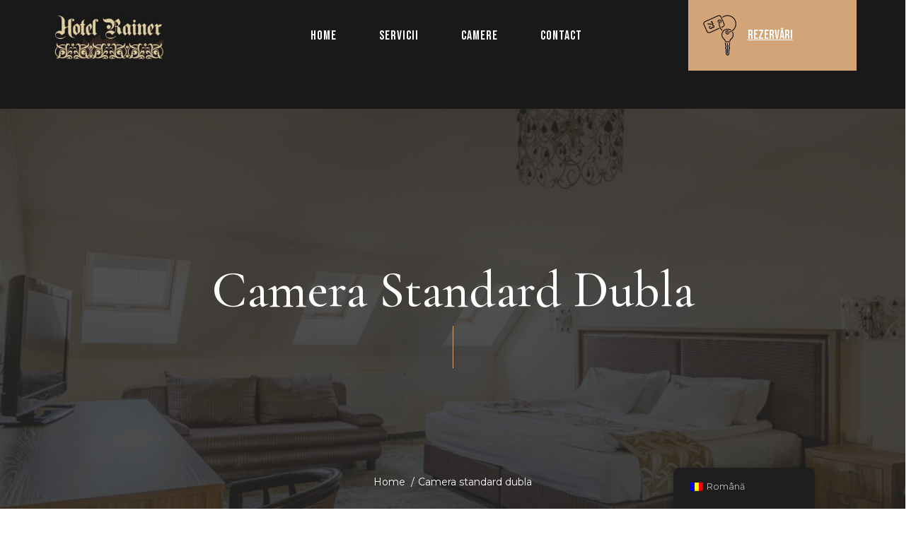

--- FILE ---
content_type: text/html; charset=UTF-8
request_url: https://www.hotelrainer.ro/ro/booking/camera-standard-dubla/?request_search_results=1
body_size: 32893
content:
<!doctype html>
<html lang="ro-RO" class="no-js">
<head>
	<meta charset="UTF-8">
	<meta name="viewport" content="width=device-width, initial-scale=1">
	<link rel="profile" href="https://gmpg.org/xfn/11">
	<meta http-equiv="X-UA-Compatible" content="IE=edge">
	<meta name="format-detection" content="telephone=no">
	
	<style>.to_book-template.to_book-template-single-to_book main {background-color : transparent;}
        </style><meta name='robots' content='index, follow, max-image-preview:large, max-snippet:-1, max-video-preview:-1' />

	<!-- This site is optimized with the Yoast SEO plugin v20.9 - https://yoast.com/wordpress/plugins/seo/ -->
	<title>Camera standard dubla - Rainer</title>
	<link rel="canonical" href="https://www.hotelrainer.ro/ro/booking/camera-standard-dubla/" />
	<meta property="og:locale" content="ro_RO" />
	<meta property="og:type" content="article" />
	<meta property="og:title" content="Camera standard dubla - Rainer" />
	<meta property="og:description" content="Camera standard oferă un sejur confortabil și o noapte minunată de odihnă în patul confortabil king-size." />
	<meta property="og:url" content="https://www.hotelrainer.ro/ro/booking/camera-standard-dubla/" />
	<meta property="og:site_name" content="Rainer" />
	<meta property="article:modified_time" content="2022-06-17T13:54:47+00:00" />
	<meta property="og:image" content="https://www.hotelrainer.ro/wp-content/uploads/2022/05/IMG-20220517-WA0058.jpg" />
	<meta property="og:image:width" content="1600" />
	<meta property="og:image:height" content="1091" />
	<meta property="og:image:type" content="image/jpeg" />
	<meta name="twitter:card" content="summary_large_image" />
	<meta name="twitter:label1" content="Est. reading time" />
	<meta name="twitter:data1" content="2 minute" />
	<script type="application/ld+json" class="yoast-schema-graph">{"@context":"https://schema.org","@graph":[{"@type":"WebPage","@id":"https://www.hotelrainer.ro/ro/booking/camera-standard-dubla/","url":"https://www.hotelrainer.ro/ro/booking/camera-standard-dubla/","name":"Camera standard dubla - Rainer","isPartOf":{"@id":"https://www.hotelrainer.ro/ro/#website"},"primaryImageOfPage":{"@id":"https://www.hotelrainer.ro/ro/booking/camera-standard-dubla/#primaryimage"},"image":{"@id":"https://www.hotelrainer.ro/ro/booking/camera-standard-dubla/#primaryimage"},"thumbnailUrl":"https://www.hotelrainer.ro/wp-content/uploads/2022/05/IMG-20220517-WA0058.jpg","datePublished":"2022-05-30T18:09:31+00:00","dateModified":"2022-06-17T13:54:47+00:00","breadcrumb":{"@id":"https://www.hotelrainer.ro/ro/booking/camera-standard-dubla/#breadcrumb"},"inLanguage":"ro-RO","potentialAction":[{"@type":"ReadAction","target":["https://www.hotelrainer.ro/ro/booking/camera-standard-dubla/"]}]},{"@type":"ImageObject","inLanguage":"ro-RO","@id":"https://www.hotelrainer.ro/ro/booking/camera-standard-dubla/#primaryimage","url":"https://www.hotelrainer.ro/wp-content/uploads/2022/05/IMG-20220517-WA0058.jpg","contentUrl":"https://www.hotelrainer.ro/wp-content/uploads/2022/05/IMG-20220517-WA0058.jpg","width":1600,"height":1091},{"@type":"BreadcrumbList","@id":"https://www.hotelrainer.ro/ro/booking/camera-standard-dubla/#breadcrumb","itemListElement":[{"@type":"ListItem","position":1,"name":"Home","item":"https://www.hotelrainer.ro/ro/"},{"@type":"ListItem","position":2,"name":"Booking Objects","item":"https://www.hotelrainer.ro/ro/booking/"},{"@type":"ListItem","position":3,"name":"Camera standard dubla"}]},{"@type":"WebSite","@id":"https://www.hotelrainer.ro/ro/#website","url":"https://www.hotelrainer.ro/ro/","name":"Rainer","description":"Just another WordPress site","potentialAction":[{"@type":"SearchAction","target":{"@type":"EntryPoint","urlTemplate":"https://www.hotelrainer.ro/ro/?s={search_term_string}"},"query-input":"required name=search_term_string"}],"inLanguage":"ro-RO"}]}</script>
	<!-- / Yoast SEO plugin. -->


<link rel='dns-prefetch' href='//fonts.googleapis.com' />
<link rel='preconnect' href='https://fonts.gstatic.com' crossorigin />
<link rel="alternate" type="application/rss+xml" title="Rainer &raquo; Flux" href="https://www.hotelrainer.ro/ro/feed/" />
<link rel="alternate" type="application/rss+xml" title="Rainer &raquo; Flux comentarii" href="https://www.hotelrainer.ro/ro/comments/feed/" />
<script type="text/javascript">
window._wpemojiSettings = {"baseUrl":"https:\/\/s.w.org\/images\/core\/emoji\/14.0.0\/72x72\/","ext":".png","svgUrl":"https:\/\/s.w.org\/images\/core\/emoji\/14.0.0\/svg\/","svgExt":".svg","source":{"concatemoji":"https:\/\/www.hotelrainer.ro\/wp-includes\/js\/wp-emoji-release.min.js?ver=6.2.2"}};
/*! This file is auto-generated */
!function(e,a,t){var n,r,o,i=a.createElement("canvas"),p=i.getContext&&i.getContext("2d");function s(e,t){p.clearRect(0,0,i.width,i.height),p.fillText(e,0,0);e=i.toDataURL();return p.clearRect(0,0,i.width,i.height),p.fillText(t,0,0),e===i.toDataURL()}function c(e){var t=a.createElement("script");t.src=e,t.defer=t.type="text/javascript",a.getElementsByTagName("head")[0].appendChild(t)}for(o=Array("flag","emoji"),t.supports={everything:!0,everythingExceptFlag:!0},r=0;r<o.length;r++)t.supports[o[r]]=function(e){if(p&&p.fillText)switch(p.textBaseline="top",p.font="600 32px Arial",e){case"flag":return s("\ud83c\udff3\ufe0f\u200d\u26a7\ufe0f","\ud83c\udff3\ufe0f\u200b\u26a7\ufe0f")?!1:!s("\ud83c\uddfa\ud83c\uddf3","\ud83c\uddfa\u200b\ud83c\uddf3")&&!s("\ud83c\udff4\udb40\udc67\udb40\udc62\udb40\udc65\udb40\udc6e\udb40\udc67\udb40\udc7f","\ud83c\udff4\u200b\udb40\udc67\u200b\udb40\udc62\u200b\udb40\udc65\u200b\udb40\udc6e\u200b\udb40\udc67\u200b\udb40\udc7f");case"emoji":return!s("\ud83e\udef1\ud83c\udffb\u200d\ud83e\udef2\ud83c\udfff","\ud83e\udef1\ud83c\udffb\u200b\ud83e\udef2\ud83c\udfff")}return!1}(o[r]),t.supports.everything=t.supports.everything&&t.supports[o[r]],"flag"!==o[r]&&(t.supports.everythingExceptFlag=t.supports.everythingExceptFlag&&t.supports[o[r]]);t.supports.everythingExceptFlag=t.supports.everythingExceptFlag&&!t.supports.flag,t.DOMReady=!1,t.readyCallback=function(){t.DOMReady=!0},t.supports.everything||(n=function(){t.readyCallback()},a.addEventListener?(a.addEventListener("DOMContentLoaded",n,!1),e.addEventListener("load",n,!1)):(e.attachEvent("onload",n),a.attachEvent("onreadystatechange",function(){"complete"===a.readyState&&t.readyCallback()})),(e=t.source||{}).concatemoji?c(e.concatemoji):e.wpemoji&&e.twemoji&&(c(e.twemoji),c(e.wpemoji)))}(window,document,window._wpemojiSettings);
</script>
<style type="text/css">
img.wp-smiley,
img.emoji {
	display: inline !important;
	border: none !important;
	box-shadow: none !important;
	height: 1em !important;
	width: 1em !important;
	margin: 0 0.07em !important;
	vertical-align: -0.1em !important;
	background: none !important;
	padding: 0 !important;
}
</style>
	<link rel='stylesheet' id='dashicons-css' href='https://www.hotelrainer.ro/wp-includes/css/dashicons.min.css?ver=6.2.2' type='text/css' media='all' />
<link rel='stylesheet' id='redux-extendify-styles-css' href='https://www.hotelrainer.ro/wp-content/plugins/redux-framework/redux-core/assets/css/extendify-utilities.css?ver=4.4.1' type='text/css' media='all' />
<link rel='stylesheet' id='babe-ion-rangeslider-css-css' href='https://www.hotelrainer.ro/wp-content/plugins/ba-book-everything/js/ion.rangeSlider/ion.rangeSlider.min.css?ver=1.5.23' type='text/css' media='all' />
<link rel='stylesheet' id='babe-daterangepicker-style-css' href='https://www.hotelrainer.ro/wp-content/plugins/ba-book-everything/css/daterangepicker.css?ver=1.5.23' type='text/css' media='all' />
<link rel='stylesheet' id='babe-select2-style-css' href='https://www.hotelrainer.ro/wp-content/plugins/ba-book-everything/css/select2.min.css?ver=1.5.23' type='text/css' media='all' />
<link rel='stylesheet' id='babe-modal-style-css' href='https://www.hotelrainer.ro/wp-content/plugins/ba-book-everything/css/babe-modal.css?ver=1.5.23' type='text/css' media='all' />
<link rel='stylesheet' id='babe-unitegallery-styles-css' href='https://www.hotelrainer.ro/wp-content/plugins/ba-book-everything/js/unitegallery/css/unite-gallery.css?ver=1.5.23' type='text/css' media='all' />
<link rel='stylesheet' id='babe-unitegallery-default-styles-css' href='https://www.hotelrainer.ro/wp-content/plugins/ba-book-everything/js/unitegallery/themes/default/ug-theme-default.css?ver=1.5.23' type='text/css' media='all' />
<link rel='stylesheet' id='babe-unitegallery-mediaelementplayer-styles-css' href='https://www.hotelrainer.ro/wp-content/plugins/ba-book-everything/js/unitegallery/css/mediaelementplayer.min.css?ver=1.5.23' type='text/css' media='all' />
<link rel='stylesheet' id='jquery-ui-style-css' href='https://www.hotelrainer.ro/wp-content/plugins/ba-book-everything/css/jquery-ui.min.css?ver=1.5.23' type='text/css' media='all' />
<link rel='stylesheet' id='babe-fontawesome-css' href='https://www.hotelrainer.ro/wp-content/plugins/ba-book-everything/fonts/fontawesome-free/css/all.min.css?ver=1.5.23' type='text/css' media='all' />
<link rel='stylesheet' id='babe-style-css' href='https://www.hotelrainer.ro/wp-content/plugins/ba-book-everything/css/babe-style.css?ver=1.5.23' type='text/css' media='all' />
<link rel='stylesheet' id='trp-floater-language-switcher-style-css' href='https://www.hotelrainer.ro/wp-content/plugins/translatepress-multilingual/assets/css/trp-floater-language-switcher.css?ver=2.5.4' type='text/css' media='all' />
<link rel='stylesheet' id='trp-language-switcher-style-css' href='https://www.hotelrainer.ro/wp-content/plugins/translatepress-multilingual/assets/css/trp-language-switcher.css?ver=2.5.4' type='text/css' media='all' />
<link rel="preload" as="style" href="https://fonts.googleapis.com/css?family=Montserrat:400%7CCormorant%20Garamond:500,700,600%7CBebas%20Neue:400&#038;subset=latin&#038;display=swap&#038;ver=1699014753" /><link rel="stylesheet" href="https://fonts.googleapis.com/css?family=Montserrat:400%7CCormorant%20Garamond:500,700,600%7CBebas%20Neue:400&#038;subset=latin&#038;display=swap&#038;ver=1699014753" media="print" onload="this.media='all'"><noscript><link rel="stylesheet" href="https://fonts.googleapis.com/css?family=Montserrat:400%7CCormorant%20Garamond:500,700,600%7CBebas%20Neue:400&#038;subset=latin&#038;display=swap&#038;ver=1699014753" /></noscript><link rel='stylesheet' id='kc-general-css' href='https://www.hotelrainer.ro/wp-content/plugins/kingcomposer/assets/frontend/css/kingcomposer.min.css?ver=3.9.5.3' type='text/css' media='all' />
<link rel='stylesheet' id='kc-animate-css' href='https://www.hotelrainer.ro/wp-content/plugins/kingcomposer/assets/css/animate.css?ver=3.9.5.3' type='text/css' media='all' />
<link rel='stylesheet' id='kc-icon-1-css' href='https://www.hotelrainer.ro/wp-content/plugins/kingcomposer/assets/css/icons.css?ver=3.9.5.3' type='text/css' media='all' />
<link rel='stylesheet' id='prettyPhoto-css' href='https://www.hotelrainer.ro/wp-content/plugins/kingcomposer/includes/frontend/vendors/prettyPhoto/css/prettyPhoto.css?ver=3.9.5.3' type='text/css' media='all' />
<link rel='stylesheet' id='atiframebuilder-ownstyles-css' href='https://www.hotelrainer.ro/wp-content/themes/royalux/style.css?ver=6.2.2' type='text/css' media='all' />
<style id='atiframebuilder-ownstyles-inline-css' type='text/css'>
@media only screen and (min-width: 1000px) and (max-width: 5000px){body.kc-css-system .kc-css-461312{width: 20.25%;}body.kc-css-system .kc-css-849213{width: 56.72%;}body.kc-css-system .kc-css-59561{width: 22.97%;}}body.kc-css-system .kc-css-456490{background: #191919;}body.kc-css-system .kc-css-602839{padding-top: 22px;padding-bottom: 20px;-webkit-filter: grayscale(0%);filter: grayscale(0%);}body.kc-css-system .kc-css-602839 img{height: 56px;padding-bottom: 1px;}body.kc-css-system .kc-css-602839 .ieslide{background: rgba(232, 66, 101, 0.83);}body.kc-css-system .kc-css-602839 strong,body.kc-css-system .kc-css-602839 a strong{color: #ffffff;font-size: 20px;line-height: 28px;padding: 8px 30px 8px 16px;}body.kc-css-system .kc-css-602839 .mov{color: #ffffff;font-size: 13px;line-height: 22px;padding-right: 30px;padding-left: 16px;}body.kc-css-system .kc-css-602839 i,body.kc-css-system .kc-css-602839 a i{color: #e84265;background-color: rgba(255, 255, 255, 0.81);padding: 10px 15px 10px 15px;}body.kc-css-system .kc-css-849213{padding-right: 0px;}body.kc-css-system .kc-css-62311.ssc_menu{text-align: left;}body.kc-css-system .kc-css-62311 .slmm-respmenu{text-align: right;}body.kc-css-system .kc-css-62311 .slmm-respmenu .slm-open-menu-list{background: rgba(255, 255, 255, 0);color: #d3a478;}body.kc-css-system .kc-css-62311 .slmm-respmenu i{color: #d3a478;margin-top: 6px;}body.kc-css-system .kc-css-62311 .slmm,body.kc-css-system .kc-css-62311 .slmm-respmenu{width: 100%;}body.kc-css-system .kc-css-62311 .slmm{text-align: center;}body.kc-css-system .kc-css-62311 .slmm li{display: inline-block;text-align: left;padding-right: 5px;padding-left: 5px;}body.kc-css-system .kc-css-62311 .slmm li a,body.kc-css-system .kc-css-62311 .slmm li > span{font-size: 18px;line-height: 26px;color: #ffffff;font-family: Bebas Neue;font-weight: 400;text-transform: capitalize;;padding: 38px 25px 36px 25px;}body.kc-css-system .kc-css-62311 .slmm li.current-menu-item a,body.kc-css-system .kc-css-62311 .slmm li.current-menu-item span{color: #d3a478;}body.kc-css-system .kc-css-62311 .slmm li a span,body.kc-css-system .kc-css-62311 .slmm li > span{text-decoration: none;}body.kc-css-system .kc-css-62311 .slmm li a span,body.kc-css-system .kc-css-62311 .slmm li > spa{letter-spacing: 1px;}body.kc-css-system .kc-css-62311 .slmm li i,body.kc-css-system .kc-css-62311 .slmm li img{display: none;}body.kc-css-system .kc-css-62311 .slmm li .caret{font-size: 9px;color: #ffffff;line-height: 1em;margin-left: 10px;}body.kc-css-system .kc-css-62311 .slm-mega-item .slm-search-icon i.menu-item-icon{display: inline-block;}body.kc-css-system .kc-css-62311 .slm-mega-item .slm-search-icon{padding-right: 10px;padding-left: 10px;}body.kc-css-system .kc-css-62311 .slmm .slm-search-block form{width: 50%;}body.kc-css-system .kc-css-62311 .slmm .slm-search-block .slm-search-input{border-radius: 0px 0px 0px 0px;padding-right: 15px;padding-left: 15px;}body.kc-css-system .kc-css-62311 .slmm .slm-search-block .slm-search-close{color: #dd3333;}body.kc-css-system .kc-css-62311 .slmm .slm-search-block{background: #000000;}body.kc-css-system .kc-css-62311 .slmm li.slm-cart-menu-item i{display: block;}body.kc-css-system .kc-css-62311 .slm-menu-item-cart-block strong{color: #191919;}body.kc-css-system .kc-css-62311 .slmm .slm-cart-menu-item .slm-menu-item-cart-block{font-size: 15px;line-height: 24px;background: #ffffff;padding: 25px 45px 40px 45px;}body.kc-css-system .kc-css-62311 .slmm .slm-cart-menu-item .slm-link-to-cart{font-size: 18px;line-height: 18px;color: #ffffff;background: #d3a478;border: 0px solid #ffffff;border-radius: 0px 0px 0px 0px;padding: 18px 30px 18px 30px;margin-top: 14px;}body.kc-css-system .kc-css-62311 .slmm li ul{padding-top: 20px;padding-bottom: 20px;background: #ffffff;}body.kc-css-system .kc-css-62311 .slmm li ul li{display: block;float: left;padding: 0px 0px 0px 0px;}body.kc-css-system .kc-css-62311 .slmm li ul li a,body.kc-css-system .kc-css-62311 .slmm li ul li > span{font-size: 14px;line-height: 30px;color: #191919;font-family: Montserrat;text-transform: capitalize;;padding: 5px 30px 5px 30px;}body.kc-css-system .kc-css-62311 .slmm li ul li a i{font-size: 15px;}body.kc-css-system .kc-css-62311 .slmm li ul li a i,body.kc-css-system .kc-css-62311 .slmm li ul li a img{height: 15px;width: 15px;color: #758b9f;display: none;margin-right: 10px;}body.kc-css-system .kc-css-62311 .slm-mega-item li ul li.current-menu-item i{color: #3871df;}body.kc-css-system .kc-css-62311 .slmm li ul li ul{border-bottom-right-radius: 10px;border-bottom-left-radius: 10px;}body.kc-css-system .kc-css-62311 .slmm li ul li ul li{display: block;float: none;padding-right: 0px;padding-left: 0px;}body.kc-css-system .kc-css-62311 .slmm li.slmm-column > a,body.kc-css-system .kc-css-62311 .slmm li.slmm-column > span{color: #758b9f;}body.kc-css-system .kc-css-62311 .slmm-respmenu .slm-open-menu-list:hover{background: rgba(255, 255, 255, 0);color: #d3a478;border: 0px solid #d3a478;}body.kc-css-system .kc-css-62311 .slmm li a:hover,body.kc-css-system .kc-css-62311 .slmm li > span:hover{color: #ffffff;;}body.kc-css-system .kc-css-62311 .slmm li.current-menu-item a:hover,body.kc-css-system .kc-css-62311 .slmm li.current-menu-item > span:hover{color: #d3a478;}body.kc-css-system .kc-css-62311 .slmm .slm-cart-menu-item .slm-link-to-cart:hover{color: #ffffff;background: #bb8b5f;}body.kc-css-system .kc-css-62311 .slmm li ul li a:hover,body.kc-css-system .kc-css-62311 .slmm li ul li > span:hover{color: #191919;;padding-right: 20px;padding-left: 40px;}body.kc-css-system .kc-css-62311 .slmm li:hover ul li a:hover i,body.kc-css-system .kc-css-62311 .slmm li:hover ul li a:hover img{color: #3871df;}body.kc-css-system .kc-css-62311 .slm-mega-item li ul li.current-menu-item:hover i{color: #3871df;}body.kc-css-system .kc-css-879546.ssc_btn{text-align: left;display: flex;float: right;max-width: 240px;margin-right: -2px;}body.kc-css-system .kc-css-879546 .ssc_button{color: #ffffff;background-color: #d3a478;font-family: Bebas Neue;font-size: 18px;line-height: 59px;text-decoration: underline;width: 100%;padding: 20px 25px 20px 15px;}body.kc-css-system .kc-css-879546{text-align: left;}body.kc-css-system .kc-css-879546 .ssc_button span{text-decoration: underline;}body.kc-css-system .kc-css-879546 .ssc_button:before{background-color: #bb8b5f;}body.kc-css-system .kc-css-879546 .ssc_button:after{background-color: #bb8b5f;}body.kc-css-system .kc-css-879546 .ssc_button svg{width: 59px;height: 60px;}body.kc-css-system .kc-css-879546 .ssc_button .svg-icon{display: flex;float: left;margin-right: 10px;}@media only screen and (max-width: 1024px){body.kc-css-system .kc-css-59561{padding-right: 0px;}}@media only screen and (max-width: 999px){body.kc-css-system .kc-css-461312{width: 70%;}body.kc-css-system .kc-css-849213{width: 30%;}body.kc-css-system .kc-css-849213{height: 97px;}body.kc-css-system .kc-css-62311.ssc_menu{padding-top: 8px;padding-bottom: 0px;}body.kc-css-system .kc-css-62311 .slmm,body.kc-css-system .kc-css-62311 .slmm-respmenu{text-align: right;;}body.kc-css-system .kc-css-62311 .slmm li{display: block;float: none;background: #191919;padding-right: 0px;padding-left: 0px;}body.kc-css-system .kc-css-62311 .slmm li a,body.kc-css-system .kc-css-62311 .slmm li > span{border-bottom: 1px dashed #787c80;;padding: 18px 18px 18px 18px;}body.kc-css-system .kc-css-62311 .slmm li .caret{float: right;line-height: 20px;}body.kc-css-system .kc-css-62311 .slmm .slm-search-block form{width: 94% !important;margin: 20px 3% 20px 3%;}body.kc-css-system .kc-css-62311 .slmm .slm-search-block .slm-search-input{background: #ffffff;border: 1px solid #dddddd;border-radius: 30px 30px 30px 30px;padding-left: 25px;}body.kc-css-system .kc-css-62311 .slmm .slm-search-block{background: rgba(255, 255, 255, 0);}body.kc-css-system .kc-css-62311 .slmm li ul{box-shadow: none;}body.kc-css-system .kc-css-62311 .slmm li ul li{background: #ffffff;}body.kc-css-system .kc-css-62311 .slmm li ul li a,body.kc-css-system .kc-css-62311 .slmm li ul li > span{border-bottom: 1px solid #ffffff;;}body.kc-css-system .kc-css-59561{margin-left: 0%;width: 100%;}}@media only screen and (max-width: 479px){body.kc-css-system .kc-css-879546.ssc_btn{display: none;max-width: 100%;}}

            
            html .woocommerce ul.products li.product {width: calc((103.8% /4) - 3.8%);margin-right: 3.8%;}
            html .woocommerce ul.products li.product:nth-child(4n+1), html .woocommerce-page ul.products li.product:nth-child(4n+1), html .woocommerce-page[class*=columns-] ul.products li.product:nth-child(4n+1), html .woocommerce[class*=columns-] ul.products li.product:nth-child(4n+1) { clear:both}
            
	        
            html .woocommerce-page .related.products ul.products li.product:nth-child(4n+1) {clear:none}
            html .woocommerce-page .related.products ul.products li.product:nth-child(4n+1) {clear:both}
            html .woocommerce .related.products ul.products li.product {width: calc((103.8%/4) - 3.8%); margin-right: 3.8%;}
            html .woocommerce .related.products ul.products li.product:nth-child(4n) {margin-right: 0;}
            
@media only screen and (min-width: 1000px) and (max-width: 5000px){body.kc-css-system .kc-css-410705{width: 25%;}body.kc-css-system .kc-css-760606{width: 25%;}body.kc-css-system .kc-css-788259{width: 25%;}body.kc-css-system .kc-css-569913{width: 25%;}body.kc-css-system .kc-css-324203{width: 100%;}}body.kc-css-system .kc-css-338692{background: #191919;padding-top: 110px;padding-bottom: 70px;}body.kc-css-system .kc-css-635401{text-align: center;width: 100%;padding-bottom: 70px;-webkit-filter: grayscale(0%);filter: grayscale(0%);}body.kc-css-system .kc-css-635401 img{width: 130px;}body.kc-css-system .kc-css-635401 .iw{background: #191919;display: inline-block;margin-right: auto;margin-left: auto;padding-right: 20px;padding-left: 20px;}body.kc-css-system .kc-css-635401 .ieslide{background: rgba(232, 66, 101, 0.83);}body.kc-css-system .kc-css-635401 strong,body.kc-css-system .kc-css-635401 a strong{color: #ffffff;font-size: 20px;line-height: 28px;padding: 8px 30px 8px 16px;}body.kc-css-system .kc-css-635401 .mov{color: #ffffff;font-size: 13px;line-height: 22px;padding-right: 30px;padding-left: 16px;}body.kc-css-system .kc-css-635401 i,body.kc-css-system .kc-css-635401 a i{color: #e84265;background-color: rgba(255, 255, 255, 0.81);padding: 10px 15px 10px 15px;}body.kc-css-system .kc-css-869189{margin-bottom: 40px;;}body.kc-css-system .kc-css-858818.ssc_mltttl .wr{color: #d3a478;font-size: 18px;line-height: 27px;}body.kc-css-system .kc-css-858818{margin-bottom: 5px;padding-bottom: 10px;;display: inline-block;}body.kc-css-system .kc-css-858818 .deb:before{background-color: rgba(91, 41, 239, 0.30);border-radius: 50px 50px 50px 50px;width: 40px;height: 40px;}body.kc-css-system .kc-css-858818 .deb:after{background-color: #5b29ef;border-radius: 20px 20px 20px 20px;width: 8px;height: 8px;margin-top: 17px;margin-right: -4px;}body.kc-css-system .kc-css-858818 .t1{font-size: 18px;font-family: Bebas Neue;letter-spacing: 1px;}body.kc-css-system .kc-css-858818 .t2{color: #ffffff;font-size: 26px;font-weight: 600;font-family: Cormorant Garamond;margin-top: 0px;margin-bottom: 0px;}body.kc-css-system .kc-css-325603 ,body.kc-css-system .kc-css-325603 p{color: #ffffff;font-size: 14px;line-height: 30px;}body.kc-css-system .kc-css-325603 a{color: #ffffff;text-decoration: none;}body.kc-css-system .kc-css-325603 a:hover{text-decoration: underline;}body.kc-css-system .kc-css-437916.ssc_mltttl .wr{color: #d3a478;font-size: 18px;line-height: 27px;}body.kc-css-system .kc-css-437916{margin-bottom: 5px;padding-bottom: 10px;;display: inline-block;}body.kc-css-system .kc-css-437916 .deb:before{background-color: rgba(91, 41, 239, 0.30);border-radius: 50px 50px 50px 50px;width: 40px;height: 40px;}body.kc-css-system .kc-css-437916 .deb:after{background-color: #5b29ef;border-radius: 20px 20px 20px 20px;width: 8px;height: 8px;margin-top: 17px;margin-right: -4px;}body.kc-css-system .kc-css-437916 .t1{font-size: 18px;font-family: Bebas Neue;letter-spacing: 1px;}body.kc-css-system .kc-css-437916 .t2{color: #ffffff;font-size: 26px;font-weight: 600;font-family: Cormorant Garamond;margin-top: 0px;margin-bottom: 0px;}body.kc-css-system .kc-css-715673 ,body.kc-css-system .kc-css-715673 p{color: #ffffff;font-size: 14px;line-height: 30px;}body.kc-css-system .kc-css-715673 a{color: #ffffff;text-decoration: none;}body.kc-css-system .kc-css-715673 a:hover{text-decoration: underline;}body.kc-css-system .kc-css-720327.ssc_mltttl .wr{color: #d3a478;font-size: 18px;line-height: 27px;}body.kc-css-system .kc-css-720327{margin-bottom: 5px;padding-bottom: 10px;;display: inline-block;}body.kc-css-system .kc-css-720327 .deb:before{background-color: rgba(91, 41, 239, 0.30);border-radius: 50px 50px 50px 50px;width: 40px;height: 40px;}body.kc-css-system .kc-css-720327 .deb:after{background-color: #5b29ef;border-radius: 20px 20px 20px 20px;width: 8px;height: 8px;margin-top: 17px;margin-right: -4px;}body.kc-css-system .kc-css-720327 .t1{font-size: 18px;font-family: Bebas Neue;letter-spacing: 1px;}body.kc-css-system .kc-css-720327 .t2{color: #ffffff;font-size: 26px;font-weight: 600;font-family: Cormorant Garamond;margin-top: 0px;margin-bottom: 0px;}body.kc-css-system .kc-css-390433.ssc_mltttl .wr{color: #d3a478;font-size: 18px;line-height: 27px;}body.kc-css-system .kc-css-390433{margin-bottom: 5px;padding-bottom: 10px;;display: inline-block;}body.kc-css-system .kc-css-390433 .deb:before{background-color: rgba(91, 41, 239, 0.30);border-radius: 50px 50px 50px 50px;width: 40px;height: 40px;}body.kc-css-system .kc-css-390433 .deb:after{background-color: #5b29ef;border-radius: 20px 20px 20px 20px;width: 8px;height: 8px;margin-top: 17px;margin-right: -4px;}body.kc-css-system .kc-css-390433 .t1{font-size: 18px;font-family: Bebas Neue;letter-spacing: 1px;}body.kc-css-system .kc-css-390433 .t2{color: #ffffff;font-size: 26px;font-weight: 600;font-family: Cormorant Garamond;margin-top: 0px;margin-bottom: 0px;}body.kc-css-system .kc-css-898920 i{color: #ffffff;font-size: 14px;line-height: 22px;}body.kc-css-system .kc-css-898920 a{background-color: rgba(255, 255, 255, 0);text-align: center;padding: 11px 25px 0px 0px;}body.kc-css-system .kc-css-898920 a:hover i{color: #d3a478;}body.kc-css-system .kc-css-898920 a:hover{background-color: rgba(255, 255, 255, 0);}@media only screen and (max-width: 999px){body.kc-css-system .kc-css-410705{margin-left: 0%;width: 50%;}body.kc-css-system .kc-css-760606{margin-left: 0%;width: 50%;}body.kc-css-system .kc-css-788259{margin-left: 0%;width: 50%;padding-top: 20px;}body.kc-css-system .kc-css-569913{margin-left: 0%;width: 50%;padding-top: 20px;}}@media only screen and (max-width: 767px){body.kc-css-system .kc-css-898920{text-align: left;margin-left: -5px;}}@media only screen and (max-width: 479px){body.kc-css-system .kc-css-410705{margin-left: 0%;width: 100%;}body.kc-css-system .kc-css-760606{margin-left: 0%;width: 100%;padding-top: 20px;}body.kc-css-system .kc-css-788259{margin-left: 0%;width: 100%;}body.kc-css-system .kc-css-569913{margin-left: 0%;width: 100%;}}
body [class*="layout5"] article div.thumb {
    overflow: hidden;
}
#search_form .search_guests_field > div.search_guests_select_wrapper {
    display: none;
}
#search_form .search_guests_field > div.search_guests_select_wrapper.is-active {
    display: block;
}

.woocommerce-tabs.wc-tabs-wrapper h2 {
    margin: 20px 0 0 0;
}
body [class*="layout5"] .thumb img { width: 100%}
/* ROOM header */
.single.single-to_book main {padding: 0;}
.rheader {
background-color: #424242;
background-image:url(/wp-content/uploads/2020/06/servhead.jpg);
background-size:cover;
background-position:center center;
background-repeat:no-repeat;
padding-top: 200px;
}
.rheader::after {
content: '';
background-color: #252525;
display: block;
width: 100%;
height: 100%;
position: absolute;
top: 0;
left: 0;
opacity: 0.8;
z-index: 0;
}
.rheader .container {z-index:2; position:relative;}
.rheader .ssc_mltttl {text-align:center;}
.rheader .ssc_mltttl .wr {
color: #ffffff;
font-size: 72px;
text-align: center;
line-height: 72px;
margin-bottom: 0px;
padding-bottom: 15px;
text-align:center;
}
.rheader .divider_line {
text-align: center;
margin-bottom: 120px;
}
.rheader .divider_inner {
background-color: #d3a478;
width: 1px !important;
height: 60px;
}
.rheader .ssc-breadcrumbs {
background: rgba(255,255,255,0);
color: #fff;
text-align: center;
margin-right: auto;
margin-left: auto;
padding-top: 30px;
padding-bottom: 50px;
width: auto;
max-width: 730px;
float: none;
display: block !important;
}
.rheader .ssc-breadcrumbs a {
color: #fff;
text-decoration: none;
float: none;
line-height: 18px;
padding-right: 3px;
}
.rheader .ssc-breadcrumbs .ssc-breadcrumb-home {
float: none;line-height: 18px;
}
.rheader .ssc-breadcrumbs .divider {
padding-right: 5px;
padding-left: 5px;
float: none;line-height: 18px;
}
.rheader .ssc-breadcrumbs .ssc-breadcrumb {
float: none;line-height: 18px;
}
/* ROOM template 1*/
.sroom {padding-bottom: 150px;}
.sroom .ab-room-info {padding-top: 130px;}
.price-title, .room_group_price {
font-size:26px; font-family: Bebas Neue;letter-spacing: 1px; color:#191919
}
.room_price_new {font-size:60px; }
.room_guests, .room_items {
font-size: 12px;
text-transform: uppercase;width: auto;
float: right;
text-align: right;
padding: 20px 0 0 50px;
}
.sroom .ab-room-info .room_guests label:before, .sroom .ab-room-info .room_items label:before {
content: '— '; margin-right:4px;
}
.ab-room-slider {
margin: 50px 0 -160px 0;
}
#booking_form_block .fas.fa-shopping-cart:before {
content:''
}
#booking_form_block {transition: all 200ms ease-in;}
#booking_form_block .fas.fa-shopping-cart {
width: 62px;
height: 62px;
margin: 0px 20px 0px 0;
background-image: url("data:image/svg+xml;charset=UTF-8,%3csvg version='1.1' xmlns='http://www.w3.org/2000/svg' xmlns:xlink='http://www.w3.org/1999/xlink' x='0px' y='0px' width='40px' height='40px' viewBox='0 0 400 400' enable-background='new 0 0 400 400' xml:space='preserve'%3e%3cg%3e%3cpath d='M187.7,292.7c2.5-4.6,3.1-9.8,1.6-14.8l-40-138c-2.4-8.3-10.1-14.1-18.7-14.1c-1.8,0-3.7,0.3-5.4,0.8l-122,35.4L54,337.5 l122-35.4C181,300.6,185.2,297.3,187.7,292.7z M59.4,327.7L12.8,167.4l114.5-33.2c6-1.7,12.6,1.9,14.4,7.9l40,138 c0.9,3,0.5,6.1-1,8.8c-1.5,2.7-4,4.7-6.9,5.5L59.4,327.7z'%3e%3c/path%3e%3cpath d='M161.3,227.3l-9.4-1.2c-7-0.9-14.2-1.2-21.3-0.9c-2.5,0.1-4.9,0.3-7.3,0.5c-4.6,0.4-7.2,0.8-8.7,1.1 c-5.1,0.8-10,1.9-14.6,3.3c-16.8,4.9-32.3,13.1-46.1,24.4l-7.4,6l9.5,0.9c2.7,0.3,5.4,0.6,8,1.1c-0.6,3.1-1,6.2-1.4,9.2l-1.2,9.7 l7.6-6.2c5.6-4.6,11.7-8.7,18-12l1.3-0.7c0.8-0.4,1.6-0.8,2.4-1.2c0.9-0.4,1.9-0.9,3.2-1.5c1-0.5,2-0.9,3-1.3 c1.6-0.6,3.2-1.2,4.8-1.8c1.8-0.6,3.6-1.2,5.4-1.7c1.8-0.5,3.7-1,5.5-1.4c1.7-0.4,3.3-0.7,5-1c1.2-0.2,2.4-0.4,3.6-0.6 c1-0.2,2.1-0.3,3.1-0.4c0.9-0.1,1.8-0.2,2.7-0.3l1.5-0.1c7.2-0.5,14.5-0.4,21.7,0.5l9.7,1.2l-6.2-7.6c-2-2.4-4-4.8-6.1-7 c2-1.8,4.1-3.5,6.2-5.2L161.3,227.3z M139.2,240.9c0.7,0.7,1.4,1.5,2.1,2.2c-4.5-0.2-9-0.1-13.5,0.3l-1.6,0.1 c-1,0.1-1.9,0.2-2.9,0.3c-1.1,0.1-2.2,0.3-3.3,0.4c-1.3,0.2-2.6,0.4-3.8,0.6c-1.8,0.3-3.6,0.7-5.4,1.1c-2,0.5-4,1-5.9,1.5 c-2,0.6-3.9,1.2-5.8,1.9c-1.7,0.6-3.4,1.2-5.2,1.9c-1.1,0.4-2.2,0.9-3.6,1.6c-1,0.5-2,0.9-3,1.4c-0.9,0.4-1.7,0.8-2.6,1.3l-1.4,0.7 c-3.9,2.1-7.8,4.4-11.5,7c0.2-1,0.4-2,0.6-3l0.8-3.9l-3.9-0.8c-1-0.2-2.1-0.4-3.2-0.6c11-7.8,23-13.6,35.9-17.3 c4.4-1.3,9-2.3,13.8-3.1c0,0,5.4-0.8,8.1-1.1c2.3-0.2,4.6-0.4,6.9-0.5c3.6-0.1,7.1-0.1,10.7,0c-0.8,0.7-1.6,1.5-2.3,2.2l-2.8,2.7 L139.2,240.9z'%3e%3c/path%3e%3cpath d='M69.4,234.5c-8.9-11.4-16.1-23.7-21.5-37.3c12-7.1,24.7-12.7,37.7-16.5c13-3.8,26.7-6,40.6-6.4c2.8,14.4,3.3,28.7,1.9,43.1 c0.7,0,1.4-0.1,2.2-0.1c1.9-0.1,3.9,0,5.9,0c1.5-16,0.5-31.9-2.9-47.8l-0.7-3.2l-3.2,0c-15.8,0.2-31.3,2.5-46,6.8 c-14.8,4.3-29,10.7-42.5,19l-2.7,1.7l1.1,3c5.7,15.2,13.5,29,23.2,41.6C64.8,237.1,67.1,235.8,69.4,234.5z'%3e%3c/path%3e%3cpath d='M122.4,259.9c-1.2,0.2-2.3,0.3-3.4,0.5c-0.4,0.1-0.8,0.2-1.2,0.3c-1.6,4.2-3.3,8.4-5.3,12.6c-3.9-2.5-7.7-5.1-11.2-7.8 c-0.5,0.2-1,0.4-1.5,0.6c-0.9,0.4-1.8,0.8-2.7,1.2c-1.2,0.5-2.1,1-3,1.4c-0.3,0.1-0.6,0.3-0.9,0.4c5.9,4.6,12.1,9.1,18.9,13.3 l2.7,1.7l0.2-0.2l1,0.5l1.5-3.1l0.4-0.7c3.4-7.1,6.3-14.1,8.8-21.1c-0.5,0.1-1,0.1-1.5,0.2C124.4,259.6,123.4,259.8,122.4,259.9z'%3e%3c/path%3e%3cpath d='M377.1,146.2l-66.9-26.6c-0.2,2.4-0.4,5.1-0.6,8.2l64.6,25.7c1.3,0.5,2,1.7,1.7,2.3l-6.1,15.2c-0.3,0.7-1.7,1-2.8,0.5 l-57.3-22.8c1.5,4.8,4.6,8.8,8.8,11l8.2,4.3l37.4,14.9c1.5,0.6,3.2,0.9,4.7,0.8c3.8-0.2,7-2.4,8.3-5.7l6.1-15.2 C385.1,154,382.4,148.3,377.1,146.2z'%3e%3c/path%3e%3cpath d='M206.5,89.6c1.1-0.1,2.3,0.1,3.3,0.5l47.1,18.7c0.4-2.7,0.8-5.4,1.2-8l-45.3-18c-2.1-0.9-4.4-1.2-6.7-1.1 c-3.9,0.2-7.3,2-10,4.7l-9.9-3.9c-2.3-0.9-4.9,0.2-5.8,2.5c-0.9,2.3,0.2,4.9,2.5,5.8l8.7,3.4c-1.6,7.3,2.3,15,9.5,17.9l53.1,21.1 c0.2-2.7,0.5-5.5,0.8-8.2L204,104.9c-4-1.6-5.9-6.1-4.3-10.3C200.8,91.8,203.5,89.8,206.5,89.6z'%3e%3c/path%3e%3cpath d='M223.1,206.8c-4.1-1.2-7-5.1-7.5-10c-0.4-5,1.8-9.2,6-11.3c1.5-0.8,2.3-2.4,2.1-4c-0.2-1.7-1.5-3-3.1-3.3 c-5.5-1.2-7.9-6.2-8.3-10.1c-0.4-4.1,1.2-9.4,6.7-11.8l20-8.5c1.6-0.7,2.6-2.4,2.4-4.2c-0.3-1.8-1.7-3.1-3.4-3.4 c-6.5-0.8-7.7-1-8.4-1.2c-8.8-0.9-11.6-6.8-11.4-11.5l-7.5-3c-0.2,0.8-0.3,1.7-0.4,2.6c-0.4,7.4,3.7,15.7,13.1,18.7l-7.5,3.2 c-7.8,3.3-12.3,11.1-11.5,19.8c0.6,5.9,3.5,10.9,7.8,14.1c-3.4,3.9-5.1,9.1-4.6,14.7c0.5,5.7,3.3,10.7,7.4,13.9 c-3.1,4.2-4.2,9.8-2.7,15.5c1.7,6.4,6.3,11,12,12.5c-0.1-2.7-0.2-5.5,0-8.5c-2.3-1.4-3.7-3.9-4.3-6.1c-0.9-3.4-0.5-8.4,3.9-10.9 c1.4-0.8,2.1-2.3,1.9-3.9C225.8,208.6,224.7,207.3,223.1,206.8z'%3e%3c/path%3e%3cpath d='M386.4,136.2l-61.9-25.5c-2.3-0.9-4.9,0.2-5.8,2.4c-0.9,2.3,0.1,4.9,2.4,5.8l61.9,25.5c4.1,1.7,6.2,6.4,4.7,10.6l-4.7,13.1 c-0.8,2.3,0.4,4.9,2.7,5.7c0.5,0.2,1,0.3,1.5,0.3c1.8,0,3.6-1.1,4.2-3l4.7-13.1C399.3,149.3,395,139.7,386.4,136.2z'%3e%3c/path%3e%3cpath d='M229,372.2h92.6v-94.5H229V372.2z M236.9,285.5h76.8v78.8h-76.8V285.5z'%3e%3c/path%3e%3cpath d='M329.8,174.6l-14.9-7.8c-9.2-4.8-14.8-15.5-14.1-26.6l0.8-12.4c1-13.9,1.6-22.1,2-24.4c1.7-10.9-4.8-21.1-15.1-23.4 c-1.2-0.3-2.5-0.4-3.7-0.4c-9.1,0-16.8,7.3-18.4,17.2c-3.2,20.1-5.3,40.6-6.3,61c-0.1,1.5-1.2,2.7-2.9,4.6l-0.6,0.7 c-14.1,15.5-19.4,33.2-23.1,54.9c-4.7,28.3,3.2,45.2,7.4,51.8h9.2l0-0.9l-1-1.1c-0.1-0.2-13.3-15.8-7.8-48.5 c4.1-24.7,9.8-38.5,21.1-50.9l0.6-0.6c2.1-2.3,4.8-5.2,5-9.7c1-20.1,3.1-40.3,6.2-60.1c0.9-6.1,5.4-10.6,10.6-10.6 c0.7,0,1.3,0.1,2.3,0.3c5.8,1.3,9.8,7.8,8.7,14.5c-0.4,2.5-1.1,10.7-2.1,25.1l-0.8,12.4c-1,14.4,6.2,27.8,18.3,34.1l13,6.8 c17.4,28.9-21.9,86.9-22.4,87.5l-1.1,1.7h9.5c8.2-12.7,39.3-64.8,20.1-94.3L329.8,174.6z'%3e%3c/path%3e%3cpolygon points='138.1,321.3 221.1,321.3 221.1,313.4 165.3,313.4 '%3e%3c/polygon%3e%3cpath d='M89.1,35.2h200.1v36.9c0.4,0.1,0.8,0.1,1.2,0.2c2.4,0.5,4.6,1.5,6.6,2.6V27.3H81.2v103.9l7.9-2.3V35.2z'%3e%3c/path%3e%3c/g%3e%3c/svg%3e");
background-repeat: no-repeat;
background-size: contain;
display: inline-block;
line-height: 59px;

}
#booking_form_block:hover .fas.fa-shopping-cart {background-image: url("data:image/svg+xml;charset=UTF-8,%3csvg version='1.1' xmlns='http://www.w3.org/2000/svg' xmlns:xlink='http://www.w3.org/1999/xlink' x='0px' y='0px' width='40px' height='40px' viewBox='0 0 400 400' enable-background='new 0 0 400 400' xml:space='preserve' fill='%23ffffff'%3e%3cg%3e%3cpath d='M187.7,292.7c2.5-4.6,3.1-9.8,1.6-14.8l-40-138c-2.4-8.3-10.1-14.1-18.7-14.1c-1.8,0-3.7,0.3-5.4,0.8l-122,35.4L54,337.5 l122-35.4C181,300.6,185.2,297.3,187.7,292.7z M59.4,327.7L12.8,167.4l114.5-33.2c6-1.7,12.6,1.9,14.4,7.9l40,138 c0.9,3,0.5,6.1-1,8.8c-1.5,2.7-4,4.7-6.9,5.5L59.4,327.7z'%3e%3c/path%3e%3cpath d='M161.3,227.3l-9.4-1.2c-7-0.9-14.2-1.2-21.3-0.9c-2.5,0.1-4.9,0.3-7.3,0.5c-4.6,0.4-7.2,0.8-8.7,1.1 c-5.1,0.8-10,1.9-14.6,3.3c-16.8,4.9-32.3,13.1-46.1,24.4l-7.4,6l9.5,0.9c2.7,0.3,5.4,0.6,8,1.1c-0.6,3.1-1,6.2-1.4,9.2l-1.2,9.7 l7.6-6.2c5.6-4.6,11.7-8.7,18-12l1.3-0.7c0.8-0.4,1.6-0.8,2.4-1.2c0.9-0.4,1.9-0.9,3.2-1.5c1-0.5,2-0.9,3-1.3 c1.6-0.6,3.2-1.2,4.8-1.8c1.8-0.6,3.6-1.2,5.4-1.7c1.8-0.5,3.7-1,5.5-1.4c1.7-0.4,3.3-0.7,5-1c1.2-0.2,2.4-0.4,3.6-0.6 c1-0.2,2.1-0.3,3.1-0.4c0.9-0.1,1.8-0.2,2.7-0.3l1.5-0.1c7.2-0.5,14.5-0.4,21.7,0.5l9.7,1.2l-6.2-7.6c-2-2.4-4-4.8-6.1-7 c2-1.8,4.1-3.5,6.2-5.2L161.3,227.3z M139.2,240.9c0.7,0.7,1.4,1.5,2.1,2.2c-4.5-0.2-9-0.1-13.5,0.3l-1.6,0.1 c-1,0.1-1.9,0.2-2.9,0.3c-1.1,0.1-2.2,0.3-3.3,0.4c-1.3,0.2-2.6,0.4-3.8,0.6c-1.8,0.3-3.6,0.7-5.4,1.1c-2,0.5-4,1-5.9,1.5 c-2,0.6-3.9,1.2-5.8,1.9c-1.7,0.6-3.4,1.2-5.2,1.9c-1.1,0.4-2.2,0.9-3.6,1.6c-1,0.5-2,0.9-3,1.4c-0.9,0.4-1.7,0.8-2.6,1.3l-1.4,0.7 c-3.9,2.1-7.8,4.4-11.5,7c0.2-1,0.4-2,0.6-3l0.8-3.9l-3.9-0.8c-1-0.2-2.1-0.4-3.2-0.6c11-7.8,23-13.6,35.9-17.3 c4.4-1.3,9-2.3,13.8-3.1c0,0,5.4-0.8,8.1-1.1c2.3-0.2,4.6-0.4,6.9-0.5c3.6-0.1,7.1-0.1,10.7,0c-0.8,0.7-1.6,1.5-2.3,2.2l-2.8,2.7 L139.2,240.9z'%3e%3c/path%3e%3cpath d='M69.4,234.5c-8.9-11.4-16.1-23.7-21.5-37.3c12-7.1,24.7-12.7,37.7-16.5c13-3.8,26.7-6,40.6-6.4c2.8,14.4,3.3,28.7,1.9,43.1 c0.7,0,1.4-0.1,2.2-0.1c1.9-0.1,3.9,0,5.9,0c1.5-16,0.5-31.9-2.9-47.8l-0.7-3.2l-3.2,0c-15.8,0.2-31.3,2.5-46,6.8 c-14.8,4.3-29,10.7-42.5,19l-2.7,1.7l1.1,3c5.7,15.2,13.5,29,23.2,41.6C64.8,237.1,67.1,235.8,69.4,234.5z'%3e%3c/path%3e%3cpath d='M122.4,259.9c-1.2,0.2-2.3,0.3-3.4,0.5c-0.4,0.1-0.8,0.2-1.2,0.3c-1.6,4.2-3.3,8.4-5.3,12.6c-3.9-2.5-7.7-5.1-11.2-7.8 c-0.5,0.2-1,0.4-1.5,0.6c-0.9,0.4-1.8,0.8-2.7,1.2c-1.2,0.5-2.1,1-3,1.4c-0.3,0.1-0.6,0.3-0.9,0.4c5.9,4.6,12.1,9.1,18.9,13.3 l2.7,1.7l0.2-0.2l1,0.5l1.5-3.1l0.4-0.7c3.4-7.1,6.3-14.1,8.8-21.1c-0.5,0.1-1,0.1-1.5,0.2C124.4,259.6,123.4,259.8,122.4,259.9z'%3e%3c/path%3e%3cpath d='M377.1,146.2l-66.9-26.6c-0.2,2.4-0.4,5.1-0.6,8.2l64.6,25.7c1.3,0.5,2,1.7,1.7,2.3l-6.1,15.2c-0.3,0.7-1.7,1-2.8,0.5 l-57.3-22.8c1.5,4.8,4.6,8.8,8.8,11l8.2,4.3l37.4,14.9c1.5,0.6,3.2,0.9,4.7,0.8c3.8-0.2,7-2.4,8.3-5.7l6.1-15.2 C385.1,154,382.4,148.3,377.1,146.2z'%3e%3c/path%3e%3cpath d='M206.5,89.6c1.1-0.1,2.3,0.1,3.3,0.5l47.1,18.7c0.4-2.7,0.8-5.4,1.2-8l-45.3-18c-2.1-0.9-4.4-1.2-6.7-1.1 c-3.9,0.2-7.3,2-10,4.7l-9.9-3.9c-2.3-0.9-4.9,0.2-5.8,2.5c-0.9,2.3,0.2,4.9,2.5,5.8l8.7,3.4c-1.6,7.3,2.3,15,9.5,17.9l53.1,21.1 c0.2-2.7,0.5-5.5,0.8-8.2L204,104.9c-4-1.6-5.9-6.1-4.3-10.3C200.8,91.8,203.5,89.8,206.5,89.6z'%3e%3c/path%3e%3cpath d='M223.1,206.8c-4.1-1.2-7-5.1-7.5-10c-0.4-5,1.8-9.2,6-11.3c1.5-0.8,2.3-2.4,2.1-4c-0.2-1.7-1.5-3-3.1-3.3 c-5.5-1.2-7.9-6.2-8.3-10.1c-0.4-4.1,1.2-9.4,6.7-11.8l20-8.5c1.6-0.7,2.6-2.4,2.4-4.2c-0.3-1.8-1.7-3.1-3.4-3.4 c-6.5-0.8-7.7-1-8.4-1.2c-8.8-0.9-11.6-6.8-11.4-11.5l-7.5-3c-0.2,0.8-0.3,1.7-0.4,2.6c-0.4,7.4,3.7,15.7,13.1,18.7l-7.5,3.2 c-7.8,3.3-12.3,11.1-11.5,19.8c0.6,5.9,3.5,10.9,7.8,14.1c-3.4,3.9-5.1,9.1-4.6,14.7c0.5,5.7,3.3,10.7,7.4,13.9 c-3.1,4.2-4.2,9.8-2.7,15.5c1.7,6.4,6.3,11,12,12.5c-0.1-2.7-0.2-5.5,0-8.5c-2.3-1.4-3.7-3.9-4.3-6.1c-0.9-3.4-0.5-8.4,3.9-10.9 c1.4-0.8,2.1-2.3,1.9-3.9C225.8,208.6,224.7,207.3,223.1,206.8z'%3e%3c/path%3e%3cpath d='M386.4,136.2l-61.9-25.5c-2.3-0.9-4.9,0.2-5.8,2.4c-0.9,2.3,0.1,4.9,2.4,5.8l61.9,25.5c4.1,1.7,6.2,6.4,4.7,10.6l-4.7,13.1 c-0.8,2.3,0.4,4.9,2.7,5.7c0.5,0.2,1,0.3,1.5,0.3c1.8,0,3.6-1.1,4.2-3l4.7-13.1C399.3,149.3,395,139.7,386.4,136.2z'%3e%3c/path%3e%3cpath d='M229,372.2h92.6v-94.5H229V372.2z M236.9,285.5h76.8v78.8h-76.8V285.5z'%3e%3c/path%3e%3cpath d='M329.8,174.6l-14.9-7.8c-9.2-4.8-14.8-15.5-14.1-26.6l0.8-12.4c1-13.9,1.6-22.1,2-24.4c1.7-10.9-4.8-21.1-15.1-23.4 c-1.2-0.3-2.5-0.4-3.7-0.4c-9.1,0-16.8,7.3-18.4,17.2c-3.2,20.1-5.3,40.6-6.3,61c-0.1,1.5-1.2,2.7-2.9,4.6l-0.6,0.7 c-14.1,15.5-19.4,33.2-23.1,54.9c-4.7,28.3,3.2,45.2,7.4,51.8h9.2l0-0.9l-1-1.1c-0.1-0.2-13.3-15.8-7.8-48.5 c4.1-24.7,9.8-38.5,21.1-50.9l0.6-0.6c2.1-2.3,4.8-5.2,5-9.7c1-20.1,3.1-40.3,6.2-60.1c0.9-6.1,5.4-10.6,10.6-10.6 c0.7,0,1.3,0.1,2.3,0.3c5.8,1.3,9.8,7.8,8.7,14.5c-0.4,2.5-1.1,10.7-2.1,25.1l-0.8,12.4c-1,14.4,6.2,27.8,18.3,34.1l13,6.8 c17.4,28.9-21.9,86.9-22.4,87.5l-1.1,1.7h9.5c8.2-12.7,39.3-64.8,20.1-94.3L329.8,174.6z'%3e%3c/path%3e%3cpolygon points='138.1,321.3 221.1,321.3 221.1,313.4 165.3,313.4 '%3e%3c/polygon%3e%3cpath d='M89.1,35.2h200.1v36.9c0.4,0.1,0.8,0.1,1.2,0.2c2.4,0.5,4.6,1.5,6.6,2.6V27.3H81.2v103.9l7.9-2.3V35.2z'%3e%3c/path%3e%3c/g%3e%3c/svg%3e");}
.btn.button.booking_form_submit {
margin: 0;
color: #ffffff;
background-color: #d3a478;
font-family: Bebas Neue;
font-size: 18px;
line-height: 59px;
text-decoration: underline;
width: 100%;
padding: 20px 25px 20px 15px;
padding-top: 20px;
padding-bottom: 20px;
padding-top: 20px;
padding-bottom: 20px;
letter-spacing: 1px;
font-weight: 400;
transition: all 200ms ease-in;
}
.btn.button.booking_form_submit:hover {background-color: #191919; border-color: #191919;}
#booking_form_block .submit_group {
margin: 20px 0 0 0;
}
.sroom .ab-room-terms .fic {
width: 24%;padding:0 15px;
}
.room_slideshow {
margin-top: 50px;
box-shadow: 0px 5px 30px 0px rgba(0, 0, 0, 0.08);
margin-bottom: 50px;
border: 10px solid #ffffff;
position:relative;
margin: 0;z-index:3;
}

.room_slideshow:after, .room-img:after, .ssc-breadcrumbs:after, .room-inner:after
{content: ""; display: block; clear: both}
#unitegallery {
width: 100% !important;
max-width: 100% !important;max-width: 100% !important;
margin: 0;
}
.far.fa-star:before, .fas.fa-star:before {
font-family: "Font Awesome 5 Free";
}
.fas.fa-star:before {font-weight:900;}
.sroom .isv {
width: 48px;
height: 50px;
display: block;
float: left;margin-right: 15px;
}
.sroom .room_guests label, .sroom .room_items label {
float: left;
padding-top: 14px;
}
.sroom .room-related-rooms .room_items label {padding-top: 0}
.sroom .isv svg {height:50px;width:50px;}
.sroom .room_price_old {color:#787c80;text-decoration-line: line-through;}
.ug-arrow-left.ug-skin-default, .ug-arrow-right.ug-skin-default {
background-image: none;
font-family: 'native' !important;
font-style: normal;
font-weight: normal;
font-variant: normal;
text-transform: none;
width: 60px;
height: 60px;
color: #ffffff;
background-color:#191919;
font-size: 18px;
line-height: 48px;
border: 1px solid #191919;
border-radius: 0px 0px 0px 0px;
margin-right: 10px;
margin-left: 10px;
padding: 5px 20px;
opacity:0.5;
transition: all 200ms ease-in;
}
.ug-arrow-right.ug-skin-default:before {content: "\edde";}
.ug-arrow-left.ug-skin-default:before {content: "\ede2";}
.ug-arrow-left.ug-skin-default:hover, .ug-arrow-right.ug-skin-default:hover {
color:#ffffff;background-color: #d3a478;border-color: #d3a478;opacity:1;
}
.ug-bullets.ug-skin-default .ug-bullet {
width: 12px;
height: 12px;
background-image: none;
background-position: top left;
margin-left: 5px;
border: 3px solid rgba(255,255,255,0.4);
}
.ug-bullets.ug-skin-default .ug-bullet.ug-bullet-active {
background-position: bottom left;
border-color: #d3a478;
}
.widget_babe_widget_search_form #search-box {
padding-top: 0;
padding-bottom: 0;
}
.widget_babe_widget_search_form {
margin-top: 150px !important;padding: 0 !important;
}
.widget_babe_widget_search_form #search_form .input-group .search-date .search_date,
.widget_babe_widget_search_form .search_guests_title {
order: 1;
width: 200px;
line-height: inherit;
height: auto;
font-size: initial;
color: #191919 !important;
font-size: 32px !important;
line-height: 32px !important;
font-weight: 400;
font-family: Bebas Neue;
padding: 0px 0px 0px 0px !important;
}
.widget_babe_widget_search_form #search_form .input-group > div .far, 
.widget_babe_widget_search_form #search_form .input-group > div .fas {display:none;}
.widget_babe_widget_search_form #search_form .input-group > div.search-date {
margin: 0 20px;
padding: 40px 20px 28px 20px;
padding-left: 20px;
width: 100%;
border-bottom: 0;
background: transparent url(/wp-content/uploads/2020/06/hline1.png) left top/auto repeat-x scroll;
}
.widget_babe_widget_search_form #search_form .input-group > div:first-child {
background: none;
}

.room-calendar {
padding: 60px 0 0 0;
}
.ab-room-similar {

}
#commentform .comment-form-rating {
margin: -10px 0 20px 0;
display: block;
}
.room-map h4 {
font-size: 30px;
}
.room-sidebar h2 {
font-size: 0px;
line-height: 13px;
display: table;
margin: -26px 0 30px 8px;
/*background-color: #fff;*/
/*padding: 0 10px;*/
}
.sroom .leftsd {padding-right:70px;}
.room-sidebar {
margin: 0 0 50px;
border: 1px solid #e5e5e5;
padding: 10px;
}
#booking_form .input_group {
padding: 0 20px 0 20px;
}
#total_group {
padding: 0 20px 10px 20px;
}
#total_group label {
line-height: 48px;
font-family: "Cormorant Garamond";
color: #191919;
font-weight: 600;
font-size: 26px;
}
#error_group {
padding: 0 20px 0 20px;
}
.booking-form-block {
padding: 30px 0 30px 0;
width: 100%;
border-bottom: 0;
background: transparent url(/wp-content/uploads/2020/06/hline1.png) left bottom/auto repeat-x scroll;
}
.booking-form-block.booking-services-block {
margin-bottom: 40px;
}
.list_service {padding: 0px 0 0 0; border-bottom: 0;}









.ab-room-terms {
background: #191919 url(/wp-content/uploads/2020/06/amenities.jpg) center center/cover no-repeat scroll;
padding-top: 290px;
padding-bottom: 100px;
}
.atiframebuilder-terms-block-title {
font-family: "Cormorant Garamond";
color: #fff;
font-weight: 500;
font-size: 56px;
line-height: 68px;
margin-bottom: 70px;
display: block;
}
.fic {margin-bottom: 50px;display:inline-block; position:relative; transition: all 300ms ease-in;}
.fic img {margin-right: 15px;float: left; height: 45px;
}

.sroom .ab-room-terms .fic img {margin-right: 15px;float: left; height: 50px;
background: #d3a478;
padding: 10px;
margin-top: -5px; 
}
.sroom2 .ab-room-terms .fic img {
background: rgba(255, 255, 255, 0);
}



.atiframebuilder-term-title {
width: auto;
display: inline-block;
height: 45px;
color: #ffffff;
font-size: 12px;
line-height: 26px;
font-weight: 400;
text-transform: none;
padding-top: 7px;
}
.atiframebuilder-term-title:before {content:'— ';}
.ab-descr {padding-top:120px;}
.ab-room-content h3 {
font-size: 40px;
line-height: 48px;
}
.room-img {position: relative}
.room-img::after {
position: absolute;
content: '';
display: block;
width: 100%;
height: 50%;
background:  linear-gradient(360deg, rgba(25, 25, 25, 0.6) 0%, rgba(196, 196, 196, 0) 50%);
z-index: 2;bottom: 0;
left: 0;
}
.room-title h4 a {
text-decoration: none; color: inherit;
}

.ssc-rooms-grid .room-price, .ssc-rooms-grid .post-total-rating {
position: absolute;
z-index: 3;
bottom: 0;
left: 0;
}
.ssc-rooms-grid .post-total-rating {right:0;}
#search-box {
padding-top: 0;
padding-bottom: 40px;
display:block;
}
.widget #search-box { padding-bottom:0}
.widget #search_form {padding:0;}
#search_form {
padding: 8px 10px 10px 10px;
}
#search_form .input-group > div {
margin: 0 20px;
padding:40px 20px 28px 20px;
width: 100%;
border-bottom: 0;
background: transparent url(/wp-content/uploads/2020/06/hline1.png) left top/auto repeat-x scroll;
}
#search_form .input-group > div:first-child {
background: none;
}
#search_form .input-group > div.submit {
margin: 0;padding: 0;background:none;
}
#search_form .input-group > div.submit button {
border: 0;
color: #ffffff;
background-color: #d3a478;
font-family: Bebas Neue;
font-size: 18px;
line-height: 59px;
text-decoration: underline;
width: 100%;
padding: 20px 25px 20px 15px;
letter-spacing: 1px;
font-weight: 400;
transition:all 200ms ease-in;
}
#search_form .input-group > div.submit button svg {transition:all 200ms ease-in;}
.search_guests_plus i, .search_guests_minus i {line-height: 44px;display:block !important;}
.btn-search-guests-change, .btn-search-guests-change:focus {
color: #d3a478;
border-color: #d3a478;}
.btn-search-guests-change:hover {
color: #ffffff;
background-color: #d3a478;border-color: #d3a478;}
.search_guests_plus, .search_guests_minus {
border-radius: 0;}
.daterangepicker {
border-radius: 0;
margin-left: -20px;
}
.search_guests_select_wrapper {
margin-left: -20px;
width: 300px;
min-width: 300px;
border-radius: 0;
}
.daterangepicker td.end-date {
border-radius: 0;
}
.daterangepicker td.active, .daterangepicker td.active:hover {
background-color: #d3a478;
border-color: transparent;
color: #fff;
}
.daterangepicker .drp-buttons .btn:hover {background-color: #d3a478;}
.daterangepicker td.start-date {
border-radius: 0;
}
.daterangepicker td.start-date.end-date {
border-radius: 0;
}
.view-list-details {
padding: 0;
border: 0;
overflow-y: unset;
}
.column1.alayout4 {
max-width: 1170px;
}
.ssc-babe-form.dark .search_guests_select_wrapper, .ssc-babe-form.dark .daterangepicker {
margin-left: 0;
}
.horiz #search-box {
padding-bottom: 0;
}
.horiz #search_form .input-group > div {
width: 25%;
background: transparent url(/wp-content/uploads/2020/07/liveV.png) 99% top/auto repeat-y scroll;
margin: 9px 0 0 0;
padding: 10px 30px 10px 50px;
text-align: left;

}
body.kc-css-system .horiz #search_form .input-group > div.submit {
padding:0 !important;
background: none;
margin-top:0;
}
.horiz #search_form .input-group > div.search_guests_field {background: none;}

/* menu 1 */
.slmm > li::after, .slmm .sub-menu-item > a:before  {
content: '';
display: block;
width: 2px;
height: 0;
left: calc(50% - 1px);
background-color: #d3a478;
position: absolute;
bottom: 0;
transition: all 300ms cubic-bezier(.68,-0.55,.27,1.55)
}
.darkmline .slmm > li::after, .slmm .sub-menu-item > a:before {background-color: #191919;}
.slmm > li:hover::after {
height: 30px;
}
.widget_sc .slmm > li::after {
content: '';
display: block;
width: 6px;
height: 6px;
left: 0;
background-color: #191919;
position: absolute;
bottom: 45%;
}
.widget_sc .slmm >  li:hover::after, .widget_sc .slmm >  li.current-menu-item::after {height: 6px;background-color: #d3a478;}
.slmm .sub-menu-item > a:before {height:2px; width:0; left:0; top: calc(50% - 1px);}

.slmm .sub-menu-item > a:hover:before {width:30px;}
.menu-link.slm-cart-icon.main-menu-link {
height: 98px;
}
.slmm li a.slm-cart-icon {line-height: 26px;}
/* footer */
.logoline .iw {position:relative; z-index:2; width:auto;}
.logoline::before {
content: '';
display: block;
position: absolute;
width: 100%;
height: 1px;
background-color: #5e5e5e;
top: 50px;
z-index: 1;
}
.footersubs {}

/*  Subtitle */
.subtiline .t1, .subtilines .t1 {
position: relative;
}
.subtiline .t1::after, .subtilines .t1::before, .subtilines .t1::after {
content: '';
display: block;
width: 80px;
height: 1px;
background-color: #d3a478;
margin-left: 25px;
position: absolute;
top: 16px;
right: 0;
}
.subtilines .t1::before {left:-15px; right:auto;}
.subtiline.h1line .t1::after {top:20px; background-color: #191919;}
.subtiline.white .t1::before, .subtiline.white .t1::after, 
.subtilines.white .t1::before, .subtilines.white .t1::after {background-color:white;}

.testslide .ui-tabs .ui-tabs-panel {padding: 0;}
.ssc_post_grid.template9 .date {
position: absolute;
top: 10px;
left: 25px;
}
.ssc_post_grid.template9 .date span:first-child {font-size:40px;}
.ssc_team.type9 .islide { overflow: visible;}
.clear3 .sst-flex-row-inner:after {clear: both; content: ''; display: block;}
.zin {z-index:99;}
.headline .headerslider .persephone.tparrows:hover {border-color:#d3a478 !important;}

/* Carousel */
body .owl-theme .owl-controls .owl-page.active span, 
.owl-theme .owl-controls.clickable .owl-page:hover span {
transform: scale(1);
}
.sl-carousel-images.owl-theme .owl-controls {margin-top: 0px;}
.sl-carousel-images.owl-theme .owl-controls .owl-pagination {
position: absolute;width: 100%;bottom: 30px;
}
.owl-nav-arrow.owl-theme .owl-controls .owl-buttons div::before {font-family: Native;}
.owl-nav-arrow.owl-theme .owl-controls .owl-buttons .owl-prev {transform:rotate(180deg);}
.owl-nav-arrow.owl-theme .owl-controls .owl-buttons .owl-prev::before {
content: "\edde";
}
.owl-nav-arrow.owl-theme .owl-controls .owl-buttons .owl-next::before {
content: "\edde";
}
/* Button */
.icircles a.ssc_button span strong:before {content: '';
display: block;
width: 100%;
height: 100%;
border: 2px solid #191919;
position: absolute;
top: 0;
left: 0;
border-radius: 100%;}
.icircles a.ssc_button {overflow:visible;}
.icircles span strong:before {animation-name:icircles;animation-iteration-count:infinite;
animation-timing-function: linear; animation-duration:2s;}
@keyframes icircles{
0%{opacity:1; transform:scale(1);}
40%{opacity:0; transform:scale(1.6);}
100%{opacity:0; transform:scale(1.6);}
}
.template3.zin {
position: relative;
z-index: 11;
}



/* Tabs */
.ui-tabs .ui-tabs-panel {padding:0;}
.history .kc_tabs_nav > li:last-child > a {
padding-right: 0 !important;
}
.history .kc_tabs_nav > li:last-child {background-image:none !important}
.history .kc_tabs_nav > .ui-tabs-active::after {
content: '';
display: block;
width: 2px;
height: 80px;
background-color: #d3a478;
position: absolute;
left: calc(50% - 45px);
bottom: -50px;
overflow: visible;
z-index: 99;
}
.history .kc_tabs_nav > li:last-child.ui-tabs-active::after {left: calc(50% + 10px)}
.history .kc_wrapper > ul.ui-tabs-nav > li {
overflow: visible;
}
.history .kc_tabs_nav {position:relative;}
.history .kc_tabs_nav::after {
clear: both;
background-color: #fff;
width: 94%;
height: 5px;
position: absolute;
bottom: -2px;
left: 3%;
}
body .kc_accordion_header.pos_left > span.ui-accordion-header-icon {
opacity: 0;
}

/* Room Grid */
.ssc-rooms-grid {}
.item_info_price_discount {
position: absolute;
top: -20px;
right: -20px;
}
.room-price {position:relative;z-index:2;}
.isv svg {
fill: #d3a478;
max-width: 100%;
max-height: 100%;
}

.ssc-rooms-grid .room_guests, .ssc-rooms-grid .room_items {
width: 100%;
float: left;
text-align: left;
padding:0;
}
.room-inner {transition: all 300ms ease-in;}
.ssc-rooms-grid .slick-prev, .ssc-rooms-grid .slick-next {
top: auto;
bottom: -110px;
transform: none;
}
.ssc-rooms-grid .slick-prev {left: calc(50% - 60px);}
.ssc-rooms-grid .slick-next {right: calc(50% - 60px);}
.ssc-rooms-grid .fic:hover .atiframebuilder-term-title, 
.ssc-room .fic:hover .atiframebuilder-term-title {
display: block !important;
position: absolute;
background-color: #fff;
box-shadow: 0px 5px 30px 0px rgba(0, 0, 0, 0.08);
padding: 2px 15px;
min-height: 32px;
top: 30px;
left: 0;
width: auto;
min-width: 150px;
z-index: 5;
height: auto;
}
.ssc-room .room_guests, .ssc-room .room_items {
width:100%; text-align: left;text-align: left;
padding: 5px 0 0 20px;
}
.ssc-room .rdata, .ssc-rooms-grid .rdata {
width: auto;
}
.ssc-room .atiframebuilder-terms-block {
padding: 0 15px;
}
.babe_search_results_inner.babe_search_results_inner_grid .ssc-rooms-grid {
padding-bottom: 40px;
}
.babe_search_results_filters {
display: none;
}
#search-box #search_form .input-group .search-date .search_date {
width: 100%;
}

.search_guests_title {
width: 100%;
}
.ssc-rooms-grid.template1  .room-inner{background:#ffffff;border:10px solid #ffffff;box-shadow:0px 5px 30px 0px rgba(0, 0, 0, 0.08);}
.ssc-rooms-grid.template1  .post-total-rating .star{color:#ffffff;margin-right:4px;}
.ssc-rooms-grid.template1  .post-total-rating .post-total-rating-value{color:#ffffff;}
.ssc-rooms-grid.template1  .post-total-rating-value{font-size:17px;font-family:Bebas Neue;}
.ssc-rooms-grid.template1  .post-total-rating{text-align:right;margin-top:-35px;margin-right:20px;margin-bottom:6px;}
.ssc-rooms-grid.template1  .isv svg{fill:#d3a478;}
.ssc-rooms-grid.template1  .isv{width:24px;height:24px;float:left;display:inline-block;margin-right:8px;}
.ssc-rooms-grid.template1  .rdata{padding: 35px 15px 0 15px; display:inline-block;}
.ssc-rooms-grid.template1  .room-text{background:transparent url(/wp-content/uploads/2020/06/hline1.png) left bottom/auto repeat-x scroll;margin-right:25px;margin-bottom:30px;margin-left:25px;padding-bottom:25px;}
.ssc-rooms-grid.template1  h4{color:#191919;font-size:30px;line-height:36px;font-weight:600;}
.ssc-rooms-grid.template1  .room-price{color:#ffffff;background:#d3a478;margin-top:-44px;padding:7px 35px 7px 35px;width:150px;display:block;font-size:18px;font-family:Bebas Neue;}
.ssc-rooms-grid.template1  .item_info_price_old{display:none;text-decoration:none;}
.ssc-rooms-grid.template1  .room-price-new{padding-left:5px;}
.ssc-rooms-grid.template1  .item_info_price_discount{background:#dd3333;padding:1px 5px 1px 5px;font-size:16px;}
.ssc-rooms-grid.template1  .room-book-button{color:#191919;font-size:18px;font-family:Bebas Neue;letter-spacing:1px;display:inline-block;padding-top:15px;}
.ssc-rooms-grid.template1  .atiframebuilder-terms-block-title{display:none;}
.ssc-rooms-grid.template1  .atiframebuilder-terms-block-inner{padding-left:40px;}
.ssc-rooms-grid.template1  .fic{margin-right:-2px;margin-bottom:0px;padding-bottom:15px;}
.ssc-rooms-grid.template1  .fic img,.ssc-rooms-grid.template1  .fic svg{width:22px;height:22px;}
.ssc-rooms-grid.template1  .atiframebuilder-term-title{color:#191919;display:none;}
.ssc-rooms-grid.template1  .grid-item:hover .room-inner{margin-top:-15px;}
.ssc-rooms-grid.template1  .room-book-button:hover{color:#d3a478;}
.ssc-rooms-grid .room-img img {width: 100%;display: flex;}

h4.room_sub_title::before, h4.room_sub_title:after {
content: '';
display: block;
width: 80px;
height: 1px;
background-color: #d3a478;
margin-left: 25px;
position: absolute;
top: 16px;
right: 0;
}
h4.room_sub_title::before {
left: -15px;
right: auto;
}
h4.room_sub_title {
font-size: 22px;
font-family: Bebas Neue;
text-transform: uppercase;
letter-spacing: 1px;
padding-right: 105px;
padding-left: 105px;
display: inline-block;
position: relative;
line-height: 30px;
margin: 140px 0 0 0;
}
h2.room_sub_title {
text-align: center;
margin: 5px 0 70px 0;
}
.single-to_book #respond {
max-width: 1170px;
margin: 70px 0 0px 0;
}
.ab-room-similar {
padding-bottom: 100px;
}
/* Blog Archive */
.blogsidebarpage.rsb {
padding-right: 30px;
width:68%
}
.widget-area.right_sb  {width:32%;padding-right:0;}
.sticky {
border: 10px solid #ffffff;
box-shadow: 0px 5px 30px 0px rgba(0, 0, 0, 0.08);
background-image: none !important;
}
body .alayout5 article {
margin-bottom: 80px;
background: transparent url(/wp-content/uploads/2020/06/hline1.png) left 99.5%/auto repeat-x scroll
}
body .alayout5 .date, body .alayout5 .author, 
body .alayout5 .comments-link {
display: none;
}
.cat a, .alayout5 .scat a {
font-size: 18px;
font-family: Bebas Neue;
letter-spacing: 1px;
color: #d3a478;
}
body .alayout5 .cat:after, [class*="layout5"] article .more:after {content:none;}

body [class*="layout5"] article div.thumb, .single .entry-thumbnail {
border: 10px solid #ffffff;
box-shadow: 0px 5px 30px 0px rgba(0, 0, 0, 0.08);
}
[class*="layout5"] .postc span.data, 
[class*="layout5"] .postc .thumb span.data, 
[class*="layout5"] .entry-thumbnail span.data {
    color: #191919;
    font-size: 40px;
    font-family: Cormorant Garamond;
    font-weight: 600;
    line-height: 30px;
	padding: 10px 20px 20px 20px;
	position: absolute;
    left: 0px;
    background-color: rgb(211, 164, 120);
    z-index: 2;
    text-align: center;
}
[class*="layout5"] .postc span.data {
    position: relative;
    left: 40px;
    margin-bottom: 30px;
    display: inline-block;
}
[class*="layout5"] .sticky .postc span.data {
    left: 0;
}
[class*="layout5"] .postc span.data span, body [class*="layout5"] .postc .thumb span.data span, body [class*="layout5"] .entry-thumbnail span.data span {
    display: inline;
    font-size: 20px;
    text-transform: capitalize;
    padding-left: 8px;
}
[class*="layout5"] article .more, .slayout5 .related .rmore {
color: #191919;
font-size: 18px;
font-family: Bebas Neue;
letter-spacing: 1px;
font-weight: 400;
}
.slayout5 .entry-meta > span::after, 
.slayout5 .more::after, .slayout5 .related .rmore::after {
content: none;
}
body [class*="layout5"] article .c_block, 
body [class*="layout5"] article.has-post-thumbnail .c_block, 
.search [class*="layout5"]  article.has-post-thumbnail .c_block {
padding: 50px 40px 50px 40px;
}
body [class*="layout5"] article.format-quote {
margin-bottom: 60px;
}
body [class*="layout5"] article.format-quote .c_block {
background-color: #191919;
}
body [class*="layout5"] article.format-quote h3.entry-title {display:none;}

.alayout5 article.format-quote blockquote p {
font-family: "Cormorant Garamond";
font-weight: 600;
font-size: 30px;
line-height: 36px;
}
.alayout5 article.format-quote blockquote cite {font-size: 14px;
text-decoration: underline;padding-top: 40px;
display: block;
font-weight: 400;
font-style: normal;}
[class*="layout5"] .format-quote blockquote {
padding: 0;
border: 0;
margin-bottom: 10px;
}
[class*="layout5"] article.format-quote .more {display:none;}
body .alayout5 article.format-quote .entry-meta a {color: #d3a478 !important;}
blockquote::before {min-height:120px; background-image: url("data:image/svg+xml;charset=UTF-8,%3csvg version='1.1' xmlns='http://www.w3.org/2000/svg' xmlns:xlink='http://www.w3.org/1999/xlink' x='0px' y='0px' width='120px' height='120px' viewBox='0 0 400 400' enable-background='new 0 0 400 400' xml:space='preserve' fill='%23d3a478'%3e%3cg%3e%3cg%3e%3cpath d='M83.2,317.6L83.2,317.6c-2.9-4.9-1.4-11.2,3.5-14.2c45.2-27.9,84.9-73,84.9-125.4c0-49.1-35-77.7-69.8-77.2 c-6,0.1-11.1,5-11,11c0.1,5.7,3.7,9.2,10.7,10.3c16.6,3.6,30.9,19,30.9,45.1c0,34-27.8,56.5-61.7,57 c-36.6,0.6-65.2-29.5-65.4-66.1c-0.2-46.5,37.9-80,84.3-80c59.4,0,103.3,38,103.3,99.8c0,61.7-44.5,111.8-95.5,143.1 C92.6,324.1,86.1,322.5,83.2,317.6z'/%3e%3c/g%3e%3cg%3e%3cpath d='M286.5,317.6L286.5,317.6c-2.9-4.9-1.4-11.2,3.5-14.2c45.2-27.9,84.9-73,84.9-125.4c0-49.1-35-77.7-69.8-77.2 c-6,0.1-11.1,5-11,11c0.1,5.7,3.7,9.2,10.7,10.3c16.6,3.6,30.9,19,30.9,45.1c0,34-27.8,56.5-61.7,57 c-36.6,0.6-65.2-29.5-65.4-66.1c-0.2-46.5,37.9-80,84.3-80c59.4,0,103.3,38,103.3,99.8c0,61.7-44.5,111.8-95.5,143.1 C295.9,324.1,289.4,322.5,286.5,317.6z'/%3e%3c/g%3e%3c/g%3e%3c/svg%3e");}
body [class*="layout5"] article.sticky div.thumb {
border: 0;
box-shadow: none;
}
ul.page-numbers li a, ul.page-numbers li .dots, ul.page-numbers li .current {
border: 1px #191919 solid;
color: #191919;
}
ul.page-numbers li .current {
opacity: 0.5;
}
ul.page-numbers li a:hover {
color: #191919;
}
.entry-meta > span, .entry-meta > div, body [class*="layout5"] article .entry-meta {margin-bottom: 0;}
body article .entry-title {
margin-bottom: 0 !important;
}
html main.mainsidebar {
padding: 140px 15px 140px 15px;
}
.post-template-default.single main {
padding: 150px 15px 120px 15px;
}
.css_counter .description p {margin:0;}
body .slayout5 .date, body .slayout5 .author a, body .slayout5 .comments-link a, body .slayout5 .scat a {
font-size: 18px;
font-family: Bebas Neue;
letter-spacing: 1px;
color: #d3a478;
}
body .slayout5 article .entry-meta {padding:0px 0px 10px 0px;}

.single .mainsidebar .entry-content {
margin-bottom: 80px;
}
div#respond {
    margin: 70px 0px 0 0px;
}
body [class*="layout5"] .thumb img {
    margin-left: 0;
}
.single .mainsidebar article:not(.has-post-thumbnail) .entry-content {padding: 0 0 20px 0;}
body .slayout5 article:not(.has-post-thumbnail) .entry-meta {
    padding: 25px 0px 0 0px;
}
.single .slayout5 .entry-content > p:first-child::first-letter {
background-color: #191919;
font-size: 40px;
font-family: Cormorant Garamond;
font-weight: 600;
margin-bottom: 20px;
}
.single .entry-content h3.has-text-align-left {
display: none;
}

.single .slayout5 article blockquote {
background-color: #fff;
color: #191919 !important;
border-left: 3px solid #d3a478;
padding: 20px 50px 25px 50px;
border-radius: 0px;
margin-top: 10px;
margin-bottom: 30px;
}
.single .slayout5 article blockquote p {
color: #191919;
font-style: normal;
font-family: "Cormorant Garamond";
font-weight: 600;
font-size: 30px;
line-height: 36px;
font-style: italic;
margin-bottom: 25px;
}
.single .slayout5 article blockquote cite {
font-size: 14px;
font-weight: 400;
text-decoration: underline;color: #191919;
}
.single blockquote::before, body .slayout5 .date {display:none;}
body .slayout5 .author, body .slayout5 .scat {position: relative;
padding-right: 26px !important; margin-right:20px;}
body .slayout5 .entry-meta > .author::after, body .slayout5 .entry-meta > .scat::after {
content: '';
display: block;
width: 6px;
height: 6px;
background-color: #191919;
position: absolute;
right: 0;
top: 0;
margin-top: 5px;
}
body .slayout5 .entry-meta > .author:hover::after, 
body .slayout5 .entry-meta > .scat:hover::after { width: 6px !important;}

.tags-links b {
display: none;
}
.tagcloud a, .single .tags-links a {
padding: 0;
color: #787c80;
margin: 0 15px 0px 0;
font-size: 12px;
border: 0;
}
.tagcloud a:first-letter, .single .tags-links a:first-letter {color:#191919;}
.slayout5 article .author_info {
background-color: #fff;
box-shadow: 0px 5px 30px 0px rgba(0, 0, 0, 0.08);
}
.author_info .author_avatar {
display: flex;
justify-content: center;
margin: -80px auto 25px auto;
width: 100%;
}

.author_info .author_avatar img {
border-radius: 50px;     
border: 6px solid #fff;
width: 100px;
box-shadow: 0px 5px 30px 0px rgba(0, 0, 0, 0.08);

}
.author_info .author_description {
display: block;
width: 100%;
float: none;
text-align: center;
}
.author_info .author_title {
line-height: 25px;
text-align: center;
margin: 0 0 25px 0;
color: #191919;
background-color: rgba(255, 255, 255, 0);
font-family: Bebas Neue;
font-size: 18px;
letter-spacing: 1px;
}
.author_bio {
padding: 0 50px 0 50px;
}

.slayout5 a.author_link {
display: none;
}
.author_info .author_links a::after {
content: none;
}
.author_info .author_links a svg {
margin: 0 10px;
fill: #d3a478;
}
.author_info .author_links a:hover svg {fill:#191919}
.author_info .aa {font-size:12px;}
.related h2, #comments .comments-title {
font-size: 40px;
line-height: 48px;
font-weight: 600;
}
#comments .comments-title {
padding-bottom: 30px;
}
#reply-title {
font-size: 30px;
line-height: 36px;
margin-bottom: 0;
}
#commentform .comment-form-comment {

}
#commentform {
padding-top: 35px;
}
#commentform p.logged-in-as {
margin-bottom: 40px;
margin-top: -30px;
}
.slayout5 .related .rblock {
overflow: visible;
}
.slayout5 .related .rblock .entry-meta {
padding: 0;
}
.slayout5 .related .rblock .entry-meta .author, 
.slayout5 .related .rblock .entry-meta .comments-link {display:none;}
body .slayout5 .related .rblock .entry-meta > .scat:after {content:none;}
.related .rblock h5 a {
font-size: 30px;
line-height: 36px;}
.related .rblock h5 {
-webkit-line-clamp: 2;
}
.slayout5 .rblock .wr .descr {
margin: 0 0 25px 0;
padding: 15px 0 0 0;
}
.related {
margin: 0 0 80px 0;
background: transparent url(/wp-content/uploads/2020/06/hline1.png) left 99.5%/auto repeat-x scroll;
padding-bottom: 30px;
}
.alayout5 article .entry-meta > span:after {content:none;}
.comment-metadata > span.fn, 
.comment-metadata > span.date {
display:inline-block;position:relative;
color: #191919;
font-family: Bebas Neue;
font-size: 16px;
font-weight: 400;
line-height: 18px;
float: left;
padding-right: 20px;
margin-right: 20px;    width: auto;
}

.comment-metadata > span.date i {
display: none;
}
.comment-metadata > .edit-link {display:none;}
.comment-metadata > span.fn:after {content: '';
display: block;
width: 6px;
height: 6px;
background-color: #d3a478;
position: absolute;
right: 0;
top: 0;
margin-top: 5px;}
.comment-list li > div {padding: 0 !important;border: 0 !important;margin-bottom: 40px !important;}
.comment-list li ol {padding-left:70px}
.comment-author.vcard {
width: 50px;
margin-right: 23px;
float: left;
padding-top: 0;
margin-top: -16px;
}
.comment-author img {border-radius: 40px;}
.comment-list li .reply {
position: absolute;
top: 0;
right: 0;
text-transform: capitalize;
font-size: 16px;
margin: 0;
padding: 0;
overflow: visible;
font-family: Cormorant Garamond;
font-weight: 700;
}
.comment-list li .comment-content {
position: relative;
padding-left: 0;
clear: both;
background-color: #f7f7f7;
margin: 0 0 50px 0;
}
.comment-list li .comment-content p {
font-size: 14px;}
.comment-author.vcard {
margin-bottom: 15px;
}
.comment-list > li > ol {padding: 0 0 10px 70px;}
body .slayout5 .scat a span {display:none;}
.comment-list li .reply i {
transform: rotateY(180deg);
}
.reply, .reply i {
background-image: none;
transition: all 200ms;
font-size: 12px;
line-height: 16px;
}
#respond input.submit {
margin-bottom: 0;
margin-left: 0;
background-color: #d3a478;
border-color: transparent;
}
#respond input.submit:hover {
color: #d3a478;
background-color: #191919;
border-color: transparent;
}

/* Widgets */
.widget {
margin: 0 0 50px;
border: 1px solid #e5e5e5;
padding: 10px;
}
.widget h3 {
font-family: "Cormorant Garamond";
color: #191919;
font-weight: 600;
font-size: 26px;
line-height: 32px;
margin: -26px 0 30px 8px;
background-color: #fff;
padding: 0 10px;
display: table !important;
width: auto;
}
.widget_categories > ul > li > a::before, .widget_archive > ul > li > a::before, .widget_meta > ul > li > a::before, .widget_pages > ul > li > a::before, html .woocommerce .widget_layered_nav > ul > li > a::before, html .woocommerce .widget_product_categories > ul > li > a::before, .widget .menu > li > a::before, .widget_recent_entries ul li a::before,
.widget_categories > ul > li > a::after, .widget_archive > ul > li > a::after, .widget_meta > ul > li > a::after, .widget_pages > ul > li > a::after, html .woocommerce .widget_layered_nav > ul > li > a::after, html .woocommerce .widget_product_categories > ul > li > a::after, .widget .menu > li > a::after
{content:none;}
.widget_categories ul li a, .widget_archive ul li a, .widget_meta ul li a, .widget_pages ul li a, html .woocommerce .widget_layered_nav ul li a, html .woocommerce .widget_product_categories ul li a, .widget .menu li a {
padding: 10px 3px 10px 0;
}
.widget_categories > ul > li:last-child a, .widget_archive ul li:last-child a, .widget_meta ul li:last-child a, .widget_pages > ul > li:last-child a, html .woocommerce .widget_layered_nav ul li:last-child a, html .woocommerce .widget_product_categories ul li:last-child a, .widget .menu > li:last-child a {
padding-bottom: 30px;
}
.widget_categories ul, .widget_archive ul, .widget_meta ul, .widget_pages ul, 
html .woocommerce .widget_layered_nav ul, html .woocommerce .widget_product_categories ul, 
.widget .menu ul, ul#recentcomments, .widget_recent_entries ul, .widget_nav_menu ul.menu,
.widget_tag_cloud .tagcloud {
list-style: none;
padding: 0 19px 0px 19px;
margin: 0;
}
.widget_tag_cloud .tagcloud {padding-bottom:15px;}

.post-count {
display: inline-block;
float: right;
background-color: #f2f2f2;
font-size: 11px;
color: #191919;
line-height: 21px;
min-width: 21px;
text-align: center;
margin-top: 9px;
}
li:hover > .post-count {background-color: #d3a478;color: #fff; padding: 0 5px;}

.widget.widget_search, #custom_post_widget-5, #custom_post_widget-6 {
padding: 0;
border: 0;
}
.widget_recent_comments, .widget_recent_entries {padding-bottom:20px;}
.widget_recent_comments ul li, .widget_recent_entries ul li {
list-style: none;
background-color: transparent;
border: 0;
padding: 0 15px 14px 16px;
}
.widget_recent_comments ul li::before, .widget_recent_entries ul li:before {
content: "";position: absolute;
display: inline-block;
left: 0;
width: 6px;
height: 6px;
opacity: 1;
background-image: none;
background-color: #d3a478;
margin: 13px 8px 0 0;
top: 0;
}
.widget_recent_comments ul li a {
font-weight: 400;color: #191919;
}
.widget_recent_comments ul li > a {
color: inherit;
}
.widget_rss ul li a {
font-size: 22px;
line-height: 26px;
color: #191919;
font-weight: 600;
}
.widget_rss .rss-date {
font-size: 12px;
}
.widget_rss ul li {
background-color: transparent;
padding: 0 20px 20px 20px;
}
.widget .menu ul {
padding-right: 0 !important;
}
span.comment-author-link {
font-family: "Cormorant Garamond";
font-weight: 600;
color: #191919;
font-size: 18px;
}
#s {
border-color: #e5e5e5;
font-size: 14px;
}
.widget_recent_entries ul li {
padding-top: 4px;
}
.widget_recent_entries .post-date {
padding: 4px 0 0 0;
font-size: 12px;
display: inline-block;
}
.widget_recent_entries ul li a {font-family: "Cormorant Garamond";
color: #191919;
font-weight: 600;
font-size: 20px;
line-height: 20px;
}
.widget_nav_menu .menu > li > a::before {
content: '— ';
background-image: none;
position: relative;
top: unset;
margin-right: 3px;
}
.widget_nav_menu .sub-menu li {
margin-left: 0;
list-style: none;
}
.widget_nav_menu .menu .sub-menu > li > a::before {content: '-';margin-right: 6px;}
.menu > li > ul.sub-menu {
padding: 0 0 0 20px !important;
}
.widget_tag_cloud .tagcloud a:hover, .widget_product_tag_cloud a:hover {
color: #d3a478;
background-color: transparent;
}
.comment-metadata .comment-reply-link {
font-size: 18px;
font-weight: 600;
}
.single .entry-thumbnail {
margin-bottom: 60px;
}
html .woocommerce ul.products li.product .woocommerce-loop-category__title, html .woocommerce ul.products li.product .woocommerce-loop-product__title, html .woocommerce ul.products li.product h3 {
font-size: 24px;
line-height: 40px;
}
.babe_shortcode_block_title {
display: none;
}
.ssc-rooms-grid.template2 .room-text, 
.ssc-rooms-grid.template2 .rdatawr, 
.ssc-rooms-grid.template2 .room-terms {width: 50%;float:left;}
/* Widget */
#filter_ba_features {
padding-left: 20px;
}
#filter_ba_features input[type="checkbox"], 
.list_service_title input[type="checkbox"]{
margin-right: 10px;z-index: 3;
position: relative;
cursor: pointer;
}

.room-related-rooms .room_guests label {
padding-top: 2px;
}
.room-related-rooms.row {
text-align: left;
}

.term_item_checkbox {
padding-bottom: 9px;
}
.term_item_checkbox:last-child {
padding-bottom: 29px;
}
#babe_range_price, .order_item_total_price .currency_amount,
.table_order_item_total_price td.order_item_total_price, table.table_order_item_total_price td.order_item_total_price,
table td.order_items_row_total_amount {
color: #191919;
font-size: 18px;
line-height: 20px;
font-weight: 400;
font-family: Bebas Neue;

padding: 0;
margin-bottom: 20px;
}
table td.order_items_row_total_amount.order_items_row_due {color: #191919;}
.table_order_items_details td.order_item_info_title a {
color: #191919;
font-size: 30px;
line-height: 36px;
font-weight: 600;
font-family: "Cormorant Garamond";
margin: 0px 0 10px 0;
}
.table_order_item_total_price td.order_item_total_price, table.table_order_item_total_price td.order_item_total_price, table td.order_items_row_total_amount {
padding: 10px 5px;
}
#reply-title {
font-weight: 600;
}
.checkout_form_input_underline {
display: none;
}
button, input, select, textarea {
font-size: 14px;}
.order_item_row_image {
width: 170px;
}
.table_order_items_details, table.table_order_items_details {
margin-bottom: 100px;
}
.widget-babe-price-slider {
padding: 0 30px 20px 20px;
}
.babe_price_slider {
margin-top: 10px;
background-color: #ebebeb;
border: 0 !important;
border-radius: 0;
height: 4px;
}
.babe_price_slider .ui-slider-range {
background-color: #d3a478;
}
.babe_price_slider .ui-slider-handle {
background-color: #d3a478;
}
.ui-state-default, .ui-widget-content .ui-state-default, .ui-widget-header .ui-state-default, .ui-button, html .ui-button.ui-state-disabled:hover, html .ui-button.ui-state-disabled:active {
border: 1px solid #fff;
background: #d3a478;
}
.ui-slider .ui-slider-handle {
width: 12px;
height: 12px;
}
.select_guests_value {
font-size: 32px;
font-weight: 400;
font-family: Bebas Neue;
padding-right: 6px;
color: #191919;
}
/* Booking Widget */
.booking-form-block .booking_form_input_label {
font-family: Cormorant Garamond;
display: block;
padding-bottom: 10px;
line-height: 48px;
color: #191919;
font-weight: 600;
font-size: 26px;
padding-right: 15px;
}
.booking-form-block .booking-date i {
display: none;
}
.ui-corner-all, .ui-corner-bottom, .ui-corner-right, .ui-corner-br {
border-bottom-right-radius: 0;
}
.ui-corner-all, .ui-corner-bottom, .ui-corner-left, .ui-corner-bl {
border-bottom-left-radius: 0;
}
.ui-corner-all, .ui-corner-top, .ui-corner-right, .ui-corner-tr {
border-top-right-radius: 0;
}
.ui-corner-all, .ui-corner-top, .ui-corner-left, .ui-corner-tl {
border-top-left-radius: 0;
}
.ui-state-highlight, .ui-widget-content .ui-state-highlight, .ui-widget-header .ui-state-highlight {
color: #191919;
}
.ui-state-default, .ui-widget-content .ui-state-default {
color: #fff;
}
.ui-datepicker td a {
text-align: center;
}
.booking-form-block input[type="text"].booking_date {
width: 100%;
padding-left: 5px;
padding-right: 5px;
color: #191919 !important;
font-size: 32px !important;
line-height: 38px !important;
font-weight: 400;
font-family: Bebas Neue;
padding: 0px 0px 5px 0px !important;
height: 38px;
border: 0;
}
#booking-guests-result {
padding-bottom: 10px;
}
.view-list-details p {
padding: 0 15px;
}
#ui-datepicker-div {
z-index: 99 !important;
}
.list_service .currency_amount { font-size: 14px;} 
#booking_form_total .currency_amount {
color: #191919;
font-size: 40px;
line-height: 40px;
font-weight: 400;
font-family: Bebas Neue;
height: 40px;
display: block;
}
.list_service_title h4 {
margin: 0;
display: inline-block;
font-size: 14px;
font-family: Montserrat;
font-weight: 400;
color: #787c80;
line-height: 40px;
}
.list_service_title label {
font-weight: 400;color: #787c80;
}

.list_service_title input[type="checkbox"] {}

#booking_form_block .select_guests {
color: #191919 !important;
font-size: 32px !important;
line-height: 38px !important;
font-weight: 400;
font-family: Bebas Neue;
padding: 0px 0px 5px 0px !important;
height: 38px;
border: 0;
}
.input_select_field .input_select_wrapper i {
position: absolute;
left: 40px;
top: 8px;
padding: 0;
transform: rotate(90deg);
height: 10px;
right: auto;
}
.booking-form-block.booking-guests-block {
padding-bottom: 10px;
}
.booking-form-block.booking-date-block:first-child {
margin-top: -10px;
}
/* CALENDAR */
.cal-week-name {
text-align: center;
width: 100%;
border: solid #ffffff 1px;
background-color: #fff;
color: #191919;
border-radius: 6px 6px 0 0;
padding: 7px 2px;
font-weight: 700;
text-transform: uppercase;
}
.ui-widget-header {
border: 1px solid #ddd;
background: #e9e9e9;
color: #191919;
font-weight: bold;
}
.cal-month-bar {
text-align: center;
border: 1px solid #fff;
padding: 10px 5px;
background-color: #D3A478;
color: #fff;
font-weight: 700;
font-size: 16px;
text-transform: uppercase;
}
.cal-cell .cal-cell-date {
color: #191919;
font-size: 18px;
line-height: 24px;
font-weight: 400;
font-family: Bebas Neue;
}
.cal-cell.cal-cell-active .cal-cell-pricefrom {
color: #D3A478;
font-size: 18px;
line-height: 24px;
font-weight: 400;
font-family: Bebas Neue;
}
.cal-cell.cal-cell-active.cal-cell-selected, .cal-cell.cal-cell-disabled-first.cal-cell-selected {
background-color: #D3A478;
}
.view-rate-details h4, .view-rate-details table {
margin:0 0 5px 0;
font-size: 26px;
line-height: 28px;
}
.view-rate-details {
padding: 15px;
}
/* Order */
#checkout_form .input_group > div input, #edit_user_profile .input_group > div input {
background-color: rgba(255,255,255,1);
color: rgba(120,124,128,1);
border-radius: 0px;
border-width: 1px 1px 1px 1px;
border-style: solid;
border-color: #c8c8c8;
height: 50px;
line-height: 50px;
box-sizing: border-box;
outline: none;
max-width: 100%;
margin: 20px 0px 10px 0;
font-size: 14px;
width:100%;
padding: 0 18px;
}
.checkout_form_input_field_focus .checkout_form_input_label, .checkout_form_input_field_content .checkout_form_input_label {
font-size: 14px;
transform: translateY(-1.28125em) scale(1) perspective(100px) translateZ(.001px);
}
.checkout_form_input_label {top: -5px;}
#checkout_form .checkout_form_pay_total label, 
#checkout_form .amount_group {    color: #191919;
font-size: 22px;
line-height: 33px;
font-weight: 400;
font-family: Bebas Neue;
padding-top: 25px;
}

.payment_fields_group h4 {
line-height: 1.7;
font-family: "Montserrat";
font-size: 14px;
color: #787c80;
font-weight: 400;
}
#checkout_form_block h2 {
margin: 40px 0 40px 0;
}
#checkout_form .input_group > div, #edit_user_profile .input_group > div {
flex-basis: 50%;
padding: 0 30px 0 0;
}
#custom_post_widget-8 {
border: 0;
padding: 0;
}
#checkout_form_block {
padding: 0 15px;
}
.order_items_row_total, table td.order_items_row_total {
text-align: left;
padding: 10px 15px;
}
.table_order_item_total_price td.order_item_total_price, table.table_order_item_total_price td.order_item_total_price, table td.order_items_row_total_amount {
padding: 10px 15px;
}
#checkout_form .input_group {
display: block;
}
#checkout_form .input_group > div{
width: 50%;
padding: 0 30px 0 0;
float: left;
}
#checkout_form .amount_group {
width: 100%;
clear: both;
background-color: #f2f2f2;text-align: center;
}
.checkout_form_pay_total {
display: inline;
}
.btn.button.checkout_form_submit {
font-weight: 400;
font-family: Bebas Neue;
font-size: 18px;
letter-spacing: 1px;
}
#checkout_form .amount_group {
width: 100%;
clear: both;
background-color: #f2f2f2;
text-align: center;
letter-spacing: 1px;
font-weight: 400;
margin-top: 20px;
}
/* Room 2 */
.sroom.sroom2 .ab-room-info {
padding-top: 0;
}
.sroom2 .room_guests, .sroom2 .room_items {
padding-top: 0;
}
.sroom2 .room_price_new {
line-height: 60px;
}
.sroom.sroom2 .ab-room-info {
padding: 0 0 30px 0;
width: 100%;
border-bottom: 0;
background: transparent url(/wp-content/uploads/2020/06/hline1.png) left bottom/auto repeat-x scroll;
margin-bottom: 50px;
}
.sroom.sroom2 .ab-room-content {
padding: 0 0 30px 0;
width: 100%;
border-bottom: 0;
background: transparent url(/wp-content/uploads/2020/06/hline1.png) left bottom/auto repeat-x scroll;
margin-bottom: 50px;
}
.sroom.sroom2 .atiframebuilder-terms-block-title {
font-family: "Cormorant Garamond";
color: #191919;
font-weight: 600;
font-size: 40px;
line-height: 48px;
margin-bottom: 50px;
}
.sroom.sroom2 .atiframebuilder-term-title { color: #787c80;}
.sroom.sroom2  .ab-room-terms .fic {
width: 33%;
}
.sroom.sroom2 .ab-room-terms {
background: transparent;
padding-top: 0;
padding-bottom: 0;
}


/*add*/
.error404 main{
   	background: transparent url(/wp-content/uploads/2020/09/BG.png) center center/cover no-repeat scroll;
}
.ssc_img_ef.type1 {
    display: flex !important;
}
.single-post .postbody p {
line-height: 30px;
}
.single .tags-links {
float: right;
margin: 20px 0 25px 0;
clear: none;
}
.slayout5 span.sharing {
margin-top: 0px;
padding-top: 5px;
}
.single .mainsidebar .entry-content{
background: transparent url(/wp-content/uploads/2020/06/hline1.png) left 99.5%/auto repeat-x scroll;
}
.slayout5 .related .rblock {
margin-right: 30px;
}
.slayout5 .related .rblock h5 {
font-weight: 600;
}
.slayout5 .related .rblock .wr {
padding-right: 20px;
}
.slayout5 article .author_info {
margin-bottom: 80px;
}

.ab-room-content p{
line-height: 30px;
}
/*.slayout5 .related .rblock {*/
/*    width: calc(51.9% - 30px);*/
/*}*/

.related {
display: flex;
flex-wrap: wrap;
}
.related h2{
flex: 0 0 100%;
}
.slayout5 .related .rblock {
flex: auto;
}
.home_price .header-pricing .content-title, .home_price .content-desc li {
transition: all 800ms;
}
.home_price:hover .content-button a{
color: #fff !important;
}
.comment-list li .reply {
margin-right: -30px;
}
.comment-list li .comment-content {
background-color: #fff;
padding-left: 70px;
top: -20px;
}
.comment-total-rating-stars {
    display: block;
    padding: 0 0 20px 0;
    margin-top: -10px;
}

/* Responsive */
@media screen and (max-width: 1024px) {
.blogsidebarpage.rsb {width:100%;}
.post-template-default.single main {
padding: 150px 0 120px 0;
}

}

@media screen and (max-width: 999px) {
    .single-to_book .room_guests, .single-to_book .room_items {
    float: left;
    padding: 0 50px 0 0;
}
    .room-related-rooms .ssc-rooms-grid {
    margin-bottom: 30px;
}
.booknow .svg-icon svg {fill:#fff}
.booknow {
margin-top: -97px;
margin-right: 60px;
margin-left: -50px;
background-color: transparent !important;
z-index: 3;
}
.history .kc_tabs_nav > .ui-tabs-active::after {display:none;}
.ssc-rooms-grid.ssc-grid.col3 .grid-item {width:50%;}
.sroom .leftsd {
padding-right: 15px;
}
}
@media screen and (max-width: 768px) {
    .horiz #search_form .input-group > div {
        padding-left: 30px !important;
    }
    .sroom .ab-room-terms .fic {
    width: 49%;
    }
    .single .tags-links {margin: 25px 0 65px 0;}
    .ssc-rooms-grid .post-total-rating {
    display: none;
    }
    .horiz #search_form .input-group > div {
    width: 100%;background: none;
    }
    #search_form {
    padding-top: 20px;
    }
    body.kc-css-system .horiz #search_form .input-group > div.submit {
    margin-top: 20px;
    }
}
@media screen and (max-width: 600px) {
    .ssc-rooms-grid.template1 .rdata:nth-child(2) {
        padding-top: 15px;
    }
}
@media screen and (max-width: 540px) {
#checkout_form .input_group > div, #edit_user_profile .input_group > div {
min-width: 290px;
margin-bottom: 1.7em;
flex-basis: unset;
padding: 0;
}
.table_order_items_details > tbody > tr > td {
width: 100%;
display: block;
}
.order_items_row_total, table td.order_items_row_total {
padding: 10px 15px;}    .rheader .ssc_mltttl .wr {
font-size: 42px;
line-height: 52px;
}
.sroom .ab-room-terms .fic, .ssc-rooms-grid.ssc-grid.col3 .grid-item {width:100%;}
.subtiline .t1::after, .subtilines .t1::before, .subtilines .t1::after {width: 30px;}
body [class*="layout5"] article.has-post-thumbnail .c_block, 
.search [class*="layout5"] article.has-post-thumbnail .c_block {
padding: 50px 0px 40px 0px;
}
body [class*="layout5"] article.format-quote .c_block {
padding: 50px 20px 40px 20px;
}
body .slayout5 article .entry-meta {
padding-left: 0;
padding-right: 0;
}
.single .mainsidebar .entry-content {
padding: 0 0 20px 0;
}
.single-post .slayout5 .blogsidebarspage .wp-block-image, .single-post .slayout5 .blogsidebarpage .wp-block-image {
margin: 0;
}
.author_bio {
padding: 0;
}
.comment-metadata > span.fn {
padding-top: 0;
}
body .comment-list li .comment-content {
padding-left: 30px;
}
.single .slayout5 article blockquote {padding-right: 0;}
.search_guests_select_wrapper {
margin-left: -10px;
left: 0;
}
.daterangepicker {
border-radius: 0;
margin-left: 15px;
left: 0 !important;
right: unset !important;
}

}
</style>
<link rel='stylesheet' id='child-style-css' href='https://www.hotelrainer.ro/wp-content/themes/royalux-child/style.css?ver=6.2.2' type='text/css' media='all' />
<link rel='stylesheet' id='atiframebuilder-star-css' href='https://www.hotelrainer.ro/wp-content/themes/royalux/css/star.css?ver=6.2.2' type='text/css' media='all' />
<link rel='stylesheet' id='mediaelement-css' href='https://www.hotelrainer.ro/wp-includes/js/mediaelement/mediaelementplayer-legacy.min.css?ver=4.2.17' type='text/css' media='all' />
<link rel='stylesheet' id='wp-mediaelement-css' href='https://www.hotelrainer.ro/wp-includes/js/mediaelement/wp-mediaelement.min.css?ver=6.2.2' type='text/css' media='all' />
<link rel='stylesheet' id='ssc-styles-css' href='https://www.hotelrainer.ro/wp-content/plugins/secretlab_shortcodes/css/style.css?ver=6.2.2' type='text/css' media='all' />
<script type='text/javascript' src='https://www.hotelrainer.ro/wp-includes/js/jquery/jquery.min.js?ver=3.6.4' id='jquery-core-js'></script>
<script type='text/javascript' src='https://www.hotelrainer.ro/wp-includes/js/jquery/jquery-migrate.min.js?ver=3.4.0' id='jquery-migrate-js'></script>
<link rel="https://api.w.org/" href="https://www.hotelrainer.ro/ro/wp-json/" /><link rel="EditURI" type="application/rsd+xml" title="RSD" href="https://www.hotelrainer.ro/xmlrpc.php?rsd" />
<link rel="wlwmanifest" type="application/wlwmanifest+xml" href="https://www.hotelrainer.ro/wp-includes/wlwmanifest.xml" />
<meta name="generator" content="WordPress 6.2.2" />
<link rel='shortlink' href='https://www.hotelrainer.ro/ro/?p=10192' />
<link rel="alternate" type="application/json+oembed" href="https://www.hotelrainer.ro/ro/wp-json/oembed/1.0/embed?url=https%3A%2F%2Fwww.hotelrainer.ro%2Fro%2Fbooking%2Fcamera-standard-dubla%2F" />
<link rel="alternate" type="text/xml+oembed" href="https://www.hotelrainer.ro/ro/wp-json/oembed/1.0/embed?url=https%3A%2F%2Fwww.hotelrainer.ro%2Fro%2Fbooking%2Fcamera-standard-dubla%2F&#038;format=xml" />
<meta name="generator" content="Redux 4.4.1" /><meta name="generator" content="Site Kit by Google 1.102.0" /><script type="text/javascript">var kc_script_data={ajax_url:"https://www.hotelrainer.ro/wp-admin/admin-ajax.php"}</script><link rel="alternate" hreflang="ro-RO" href="https://www.hotelrainer.ro/ro/booking/camera-standard-dubla/?request_search_results=1"/>
<link rel="alternate" hreflang="en-US" href="https://www.hotelrainer.ro/en/booking/camera-standard-dubla/?request_search_results=1"/>
<link rel="alternate" hreflang="ro" href="https://www.hotelrainer.ro/ro/booking/camera-standard-dubla/?request_search_results=1"/>
<link rel="alternate" hreflang="en" href="https://www.hotelrainer.ro/en/booking/camera-standard-dubla/?request_search_results=1"/>
<script type="text/javascript" src="https://maps.googleapis.com/maps/api/js?key=AIzaSyCHkycP-dFCugPFoNLvcHBpea0QlYPTOe0&callback=initMap&v=weekly"></script><style type="text/css">.recentcomments a{display:inline !important;padding:0 !important;margin:0 !important;}</style><meta name="generator" content="Powered by Slider Revolution 6.5.15 - responsive, Mobile-Friendly Slider Plugin for WordPress with comfortable drag and drop interface." />
<link rel="icon" href="https://www.hotelrainer.ro/wp-content/uploads/2022/05/cropped-logo-rainer-hotel.png-32x32.jpg" sizes="32x32" />
<link rel="icon" href="https://www.hotelrainer.ro/wp-content/uploads/2022/05/cropped-logo-rainer-hotel.png-192x192.jpg" sizes="192x192" />
<link rel="apple-touch-icon" href="https://www.hotelrainer.ro/wp-content/uploads/2022/05/cropped-logo-rainer-hotel.png-180x180.jpg" />
<meta name="msapplication-TileImage" content="https://www.hotelrainer.ro/wp-content/uploads/2022/05/cropped-logo-rainer-hotel.png-270x270.jpg" />
<script>function setREVStartSize(e){
			//window.requestAnimationFrame(function() {
				window.RSIW = window.RSIW===undefined ? window.innerWidth : window.RSIW;
				window.RSIH = window.RSIH===undefined ? window.innerHeight : window.RSIH;
				try {
					var pw = document.getElementById(e.c).parentNode.offsetWidth,
						newh;
					pw = pw===0 || isNaN(pw) ? window.RSIW : pw;
					e.tabw = e.tabw===undefined ? 0 : parseInt(e.tabw);
					e.thumbw = e.thumbw===undefined ? 0 : parseInt(e.thumbw);
					e.tabh = e.tabh===undefined ? 0 : parseInt(e.tabh);
					e.thumbh = e.thumbh===undefined ? 0 : parseInt(e.thumbh);
					e.tabhide = e.tabhide===undefined ? 0 : parseInt(e.tabhide);
					e.thumbhide = e.thumbhide===undefined ? 0 : parseInt(e.thumbhide);
					e.mh = e.mh===undefined || e.mh=="" || e.mh==="auto" ? 0 : parseInt(e.mh,0);
					if(e.layout==="fullscreen" || e.l==="fullscreen")
						newh = Math.max(e.mh,window.RSIH);
					else{
						e.gw = Array.isArray(e.gw) ? e.gw : [e.gw];
						for (var i in e.rl) if (e.gw[i]===undefined || e.gw[i]===0) e.gw[i] = e.gw[i-1];
						e.gh = e.el===undefined || e.el==="" || (Array.isArray(e.el) && e.el.length==0)? e.gh : e.el;
						e.gh = Array.isArray(e.gh) ? e.gh : [e.gh];
						for (var i in e.rl) if (e.gh[i]===undefined || e.gh[i]===0) e.gh[i] = e.gh[i-1];
											
						var nl = new Array(e.rl.length),
							ix = 0,
							sl;
						e.tabw = e.tabhide>=pw ? 0 : e.tabw;
						e.thumbw = e.thumbhide>=pw ? 0 : e.thumbw;
						e.tabh = e.tabhide>=pw ? 0 : e.tabh;
						e.thumbh = e.thumbhide>=pw ? 0 : e.thumbh;
						for (var i in e.rl) nl[i] = e.rl[i]<window.RSIW ? 0 : e.rl[i];
						sl = nl[0];
						for (var i in nl) if (sl>nl[i] && nl[i]>0) { sl = nl[i]; ix=i;}
						var m = pw>(e.gw[ix]+e.tabw+e.thumbw) ? 1 : (pw-(e.tabw+e.thumbw)) / (e.gw[ix]);
						newh =  (e.gh[ix] * m) + (e.tabh + e.thumbh);
					}
					var el = document.getElementById(e.c);
					if (el!==null && el) el.style.height = newh+"px";
					el = document.getElementById(e.c+"_wrapper");
					if (el!==null && el) {
						el.style.height = newh+"px";
						el.style.display = "block";
					}
				} catch(e){
					console.log("Failure at Presize of Slider:" + e)
				}
			//});
		  };</script>
		<style type="text/css" id="wp-custom-css">
			body.kc-css-system .kc-css-848246 img {
    width: 190px;
}

body.kc-css-system .kc-css-602839 img {
    height: 63px;
}		</style>
		<style id="rosecretlab-dynamic-css" title="dynamic-css" class="redux-options-output">.page main{background-color:transparent;background-repeat:no-repeat;background-attachment:fixed;background-position:center center;background-size:inherit;}main .widget-area >div, html .sidebar-type{padding-top:0px;padding-right:0px;padding-bottom:0px;padding-left:0px;}main .widget-area, html .sidebar-type{width:32%;}main .cont-box-area{width:68%;}main .cont-box-area{padding-top:0px;padding-right:0px;padding-bottom:0px;padding-left:0px;}main button, main input[type="button"], main input[type="reset"], main input[type="submit"]{padding-top:0px;padding-right:40px;padding-bottom:0px;padding-left:40px;}main button, main input[type="button"], main input[type="reset"], main input[type="submit"], main .form-submit input[type="submit"]{border-top:1px solid #d3a478;border-bottom:1px solid #d3a478;border-left:1px solid #d3a478;border-right:1px solid #d3a478;}main button:hover, main input[type="button"]:hover, main input[type="reset"]:hover, main .form-submit input[type="submit"]:hover{border-top:1px solid #d3a478;border-bottom:1px solid #d3a478;border-left:1px solid #d3a478;border-right:1px solid #d3a478;}input[type="text"], input[type="email"], input[type="url"], input[type="password"], input[type="search"], input[type="number"], input[type="tel"], input[type="range"], input[type="date"], input[type="month"], input[type="week"], input[type="time"], input[type="datetime"], input[type="datetime-local"], input[type="color"], html body textarea, select.form-control,select,.select2-container a{border-top:1px solid #c8c8c8;border-bottom:1px solid #c8c8c8;border-left:1px solid #c8c8c8;border-right:1px solid #c8c8c8;}.woocommerce-page main{background-color:transparent;background-repeat:no-repeat;background-attachment:fixed;background-position:center center;background-size:inherit;}.single-post main,.archive.category main{background-color:transparent;background-repeat:no-repeat;background-attachment:fixed;background-position:center center;background-size:inherit;}#ouibounce-modal .modal > i{color:#ffffff;}</style><script type="text/javascript"></script><style type="text/css" id="kc-css-general">.kc-off-notice{display: inline-block !important;}.ab-room-info, .ab-room-slider, .ab-room-terms, .room-calendar, .col-lg-3.room-sidebar, body > main > div > div > div > section.ab-descr > div > div.row > div.col-lg-9.leftsd > div.room-map{display:none !important;}body > main > div > div > div > section.ab-descr > div.container{ margin:0px !important; padding:0px !important; max-width:100% !important; width:100% !important;}.colorWhite *{ color:white !important}body > main > div > div > div > section.ab-descr > div > div.row > div.col-lg-9.leftsd{ margin:0px !important; padding:0px !important;  width:100% !important;}.bgr_icon>i{padding-bottom:50px !important;}.image_fadein_slider *{ height:500px !important;}.image_fadein.fast{  display:flex !important; justify-content:center !important;}.kc-row-container.kc-container{margin-bottom:50px !important;}section.ab-descr{ padding-top:50px !important;}.kc-button-main a{background:#d3a479;border:2px solid #d3a479;}.kc-button-main a:hover{  background:#fff; color:#d3a479;}.kc-container{max-width:1170px;}</style><style type="text/css" id="kc-css-render">@media only screen and (min-width:1000px) and (max-width:5000px){body.kc-css-system .kc-css-452262{width:100%;}body.kc-css-system .kc-css-320224{width:100%;}body.kc-css-system .kc-css-154855{width:100%;}body.kc-css-system .kc-css-299591{width:25%;}body.kc-css-system .kc-css-656226{width:25%;}body.kc-css-system .kc-css-101632{width:25%;}body.kc-css-system .kc-css-474579{width:25%;}body.kc-css-system .kc-css-827599{width:100%;}body.kc-css-system .kc-css-828291{width:100%;}body.kc-css-system .kc-css-891616{width:33.33%;}body.kc-css-system .kc-css-907551{width:33.33%;}body.kc-css-system .kc-css-623424{width:33.33%;}body.kc-css-system .kc-css-47403{width:33.33%;}body.kc-css-system .kc-css-471748{width:33.33%;}body.kc-css-system .kc-css-482165{width:33.33%;}}body.kc-css-system .kc-css-899366{background:transparent url(http://hotelrainer.ro/wp-content/uploads/2020/06/amenities-1170x475.jpg) 0% 0%/auto repeat scroll;}body.kc-css-system .kc-css-896335.kc_title,body.kc-css-system .kc-css-896335 .kc_title,body.kc-css-system .kc-css-896335 .kc_title a.kc_title_link{color:#d3a478;text-align:center;}body.kc-css-system .kc-css-635071 .c_icon,body.kc-css-system .kc-css-635071 .c_text{color:#ffffff;}body.kc-css-system .kc-css-635071 .c_icon i,body.kc-css-system .kc-css-635071 .c_img img,body.kc-css-system .kc-css-635071 .c_text{line-height:85px;}body.kc-css-system .kc-css-635071 .bgr_icon{color:#004a97;}body.kc-css-system .kc-css-635071 .bgr_icon i,body.kc-css-system .kc-css-635071 .bgr_img img,body.kc-css-system .kc-css-635071 .bgr_no{line-height:90px;}body.kc-css-system .kc-css-635071 .bgr_icon i,body.kc-css-system .kc-css-635071 .bgr_img,body.kc-css-system .kc-css-635071 .bgr_no{text-align:center;}body.kc-css-system .kc-css-635071 .title,body.kc-css-system .kc-css-635071 .title a{font-size:22px;line-height:30px;font-weight:400;text-transform:uppercase;}body.kc-css-system .kc-css-635071 .cont_box .description{margin-bottom:15px;}body.kc-css-system .kc-css-873863 .c_icon,body.kc-css-system .kc-css-873863 .c_text{color:#ffffff;}body.kc-css-system .kc-css-873863 .c_icon i,body.kc-css-system .kc-css-873863 .c_img img,body.kc-css-system .kc-css-873863 .c_text{line-height:85px;}body.kc-css-system .kc-css-873863 .bgr_icon{color:#004a97;}body.kc-css-system .kc-css-873863 .bgr_icon i,body.kc-css-system .kc-css-873863 .bgr_img img,body.kc-css-system .kc-css-873863 .bgr_no{line-height:90px;}body.kc-css-system .kc-css-873863 .bgr_icon i,body.kc-css-system .kc-css-873863 .bgr_img,body.kc-css-system .kc-css-873863 .bgr_no{text-align:center;}body.kc-css-system .kc-css-873863 .title,body.kc-css-system .kc-css-873863 .title a{font-size:22px;line-height:30px;font-weight:400;text-transform:uppercase;}body.kc-css-system .kc-css-873863 .cont_box .description{margin-bottom:15px;}body.kc-css-system .kc-css-995991 .c_icon,body.kc-css-system .kc-css-995991 .c_text{color:#ffffff;}body.kc-css-system .kc-css-995991 .c_icon i,body.kc-css-system .kc-css-995991 .c_img img,body.kc-css-system .kc-css-995991 .c_text{line-height:85px;}body.kc-css-system .kc-css-995991 .bgr_icon{color:#004a97;}body.kc-css-system .kc-css-995991 .bgr_icon i,body.kc-css-system .kc-css-995991 .bgr_img img,body.kc-css-system .kc-css-995991 .bgr_no{line-height:90px;}body.kc-css-system .kc-css-995991 .bgr_icon i,body.kc-css-system .kc-css-995991 .bgr_img,body.kc-css-system .kc-css-995991 .bgr_no{text-align:center;}body.kc-css-system .kc-css-995991 .title,body.kc-css-system .kc-css-995991 .title a{font-size:22px;line-height:30px;font-weight:400;text-transform:uppercase;}body.kc-css-system .kc-css-995991 .cont_box .description{margin-bottom:15px;}body.kc-css-system .kc-css-768509 .c_icon,body.kc-css-system .kc-css-768509 .c_text{color:#ffffff;}body.kc-css-system .kc-css-768509 .c_icon i,body.kc-css-system .kc-css-768509 .c_img img,body.kc-css-system .kc-css-768509 .c_text{line-height:85px;}body.kc-css-system .kc-css-768509 .bgr_icon{color:#004a97;}body.kc-css-system .kc-css-768509 .bgr_icon i,body.kc-css-system .kc-css-768509 .bgr_img img,body.kc-css-system .kc-css-768509 .bgr_no{line-height:90px;}body.kc-css-system .kc-css-768509 .bgr_icon i,body.kc-css-system .kc-css-768509 .bgr_img,body.kc-css-system .kc-css-768509 .bgr_no{text-align:center;}body.kc-css-system .kc-css-768509 .title,body.kc-css-system .kc-css-768509 .title a{font-size:22px;line-height:30px;font-weight:400;text-transform:uppercase;}body.kc-css-system .kc-css-768509 .cont_box .description{margin-bottom:15px;}body.kc-css-system .kc-css-471748{text-align:center;}</style>	
</head>

<body class="to_book-template to_book-template-single-to_book to_book-template-single-to_book-php single single-to_book postid-10192 kingcomposer kc-css-system translatepress-ro_RO single-author">

<!-- HEADER START -->
<div class="headline">
	            <div class="secretlab_menuline slmm-above default">
				<div class="header-widget widget_custom_post_widget"><section class="kc-elm kc-css-456490 kc_row"><div class="befbgr" data-ssc-svg="" data-ssc-img-s="full" data-ssc-img-anim="none"></div><div class="befbgr" data-ssc-svg="" data-ssc-img-s="full" data-ssc-img-anim="none"></div><div class="aftbgr" data-ssc-svg="" data-ssc-img-s="full" data-ssc-img-anim="none"></div><div class="aftbgr" data-ssc-svg="" data-ssc-img-s="full" data-ssc-img-anim="none"></div><div class="befbgr5" data-ssc-svg="" data-ssc-img-s="full" data-ssc-img-anim="none"></div><div class="befbgr6" data-ssc-svg="" data-ssc-img-s="full" data-ssc-img-anim="none"></div><div class="aftbgr7" data-ssc-svg="" data-ssc-img-s="full" data-ssc-img-anim="none"></div><div class="aftbgr8" data-ssc-svg="" data-ssc-img-s="full" data-ssc-img-anim="none"></div><div class="kc-row-container  kc-container"><div class="kc-wrap-columns"><div class="kc-elm kc-css-461312 kc_col-of-5 kc_column kc_col-of-5"><div class="kc-col-container"><div  class=" type1 mo  none kc-elm kc-css-602839 ssc_img_ef" ><div class="iw"><a  href="/" title="" target="_self" class="openlink open_custom_link"><img src="https://www.hotelrainer.ro/wp-content/uploads/2022/05/rainer_logo.png" alt=""></a></div></div></div></div><div class="kc-elm kc-css-849213 kc_col-sm-7 kc_column kc_col-sm-7"><div class="kc-col-container"><div  class="ssc_menu kc-elm kc-css-62311 "><div class="slmm-respmenu "><button type="button" class="slm-open-menu-list" data-slmenu-target="#slmenu-717053"><i class="slmm-icon-menu-hiden sl-menu"></i><i class="slmm-icon-menu-shown sl-close" style="display: none;"></i></button></div><div id="slmenu-717053" class="slmm-mobile-hide"><ul id="menu-demomenu" class="slmm "><li id="nav-menu-item-9539" class=" slm-dropd-item main-menu-item slm-mega-item  menu-item-even slm-menu-item-depth-0 menu-item menu-item-type-custom menu-item-object-custom both" style="z-index: 1; "><a href="http://hotelrainer.ro/"  class="menu-link main-menu-link" ><span>Home</span></a></li><li id="nav-menu-item-9992" class=" slm-dropd-item main-menu-item slm-mega-item  menu-item-even slm-menu-item-depth-0 menu-item menu-item-type-post_type menu-item-object-page both" style="z-index: 1; "><a href="https://www.hotelrainer.ro/ro/our-services/"  class="menu-link main-menu-link" ><span>Servicii</span></a></li><li id="nav-menu-item-10237" class=" slm-dropd-item main-menu-item slm-mega-item  menu-item-even slm-menu-item-depth-0 menu-item menu-item-type-post_type menu-item-object-page menu-item-has-children both" style="z-index: 1; "><a href="https://www.hotelrainer.ro/ro/camere/"  class="menu-link main-menu-link" ><span>Camere</span><i class="caret fa-chevron-down"></i></a>
<ul class=" slm-sub-menu menu-odd  slm-menu-depth-1 left" style="">
	<li id="nav-menu-item-10229" class=" sub-menu-item  menu-item-odd slm-menu-item-depth-1 menu-item menu-item-type-custom menu-item-object-custom both"><a href="/to_book/camera-standard-dubla/"  class="menu-link sub-menu-link " ><span>Standard Dubla</span></a></li>	<li id="nav-menu-item-10228" class=" sub-menu-item  menu-item-odd slm-menu-item-depth-1 menu-item menu-item-type-custom menu-item-object-custom both"><a href="/to_book/camera-premium-dubla/"  class="menu-link sub-menu-link " ><span>Premium Dubla</span></a></li></ul>
</li><li id="nav-menu-item-9988" class=" slm-dropd-item main-menu-item slm-mega-item  menu-item-even slm-menu-item-depth-0 menu-item menu-item-type-post_type menu-item-object-page both" style="z-index: 1; "><a href="https://www.hotelrainer.ro/ro/contacts/"  class="menu-link main-menu-link" ><span>Contact</span></a></li></ul></div></div></div></div><div class="kc-elm kc-css-59561 kc_col-sm-3 kc_column kc_col-sm-3"><div class="kc-col-container"><div  class="ssc_btn kc-elm kc-css-879546  anim3"><a class="ssc_button booknow none" href="https://rainer.pynbooking.direct/booking-engine/" target="_self"><span class="svg-icon"><svg version="1.1" xmlns="http://www.w3.org/2000/svg" xmlns:xlink="http://www.w3.org/1999/xlink" x="0px" y="0px"
	 width="40px" height="40px" viewBox="0 0 400 400" enable-background="new 0 0 400 400" xml:space="preserve">
<g>
	<path d="M291.4,285.6l0.1,4.5l-5.6,8.9c-0.7,1.1-1,2.4-1,3.6v5.5c0,2,0.9,4,2.5,5.4l2.6,2c-1.6,1.4-2.5,3.3-2.5,5.3
		c0,2,0.9,3.9,2.4,5.2l-2.6,2.3c-1.6,1.4-2.4,3.3-2.4,5.3l0,42.5l-9.1,9.9c-0.2,0.2-0.7,0.7-1.6-0.3l-8.8-9.4l-0.1-42.6
		c0-2-0.9-3.8-2.5-5.3l-2.7-2.1c1.6-1.4,2.5-3.3,2.5-5.3c0-2-0.9-3.9-2.4-5.2l2.6-2.2c1.5-1.4,2.4-3.3,2.4-5.3l0-5.5
		c0-1.3-0.4-2.6-1.1-3.7l-5.4-8.6l0-19.2c-2.6-1-5-2.3-7.2-3.8v23c0,1.3,0.4,2.6,1.1,3.7l5.4,8.7l0.1,5.4l-2.7,2.3
		c-1.6,1.4-2.5,3.3-2.5,5.3c0,2,0.9,3.9,2.4,5.2c-1.5,1.4-2.4,3.3-2.4,5.2c0,2,0.9,4,2.5,5.3l2.7,2.2l0.1,42.6
		c0,1.7,0.7,3.4,1.9,4.7l8.9,9.6c0,0,0.3,0.4,0.3,0.4c1.5,1.6,3.7,2.5,5.9,2.5c2.3,0,4.5-0.9,6-2.5c0,0,0.3-0.4,0.3-0.4l8.8-9.5
		c1.3-1.3,2-3,2-4.8l0.1-30.9l0-11.6l2.8-2.4c1.6-1.4,2.4-3.3,2.4-5.3c0-2-0.9-3.9-2.4-5.2c1.5-1.4,2.4-3.3,2.4-5.2
		c0-2-0.9-3.9-2.5-5.4l-2.7-2.1l-0.1-5.4l5.6-8.9c0.6-1.1,1-2.4,1-3.6v-23c-2.2,1.5-4.7,2.8-7.3,3.8V285.6z"/>
	<path d="M278.6,372.7v-94.9c0-2-1.6-3.6-3.6-3.6c-2,0-3.6,1.6-3.6,3.6v94.9c0,2,1.6,3.6,3.6,3.6C277,376.4,278.6,374.8,278.6,372.7
		z"/>
	<path d="M325,165.9c-2,1.3-4.1,2.6-6.2,3.8c0.9,1.6,1.7,3.2,2.4,4.9c2.7,6.3,4,12.9,4,19.7c0,17.9-9.7,34.7-25.3,43.6
		c-1.3,0.7-2,2.2-1.8,3.7c0.1,0.5,0.1,1.1,0.1,1.7c0,9-10.5,16.3-23.3,16.3c-12.9,0-23.3-7.3-23.3-16.3c0-0.6,0.1-1.1,0.1-1.7
		c0.2-1.5-0.5-2.9-1.8-3.7c-15.6-9-25.3-25.7-25.3-43.6c0-6.8,1.4-13.5,4-19.7C236.7,156,254.8,144,275,144c10.5,0,20.4,3.3,28.7,9
		c2.4-1.1,4.8-2.4,7.1-3.8c-10-7.9-22.5-12.4-35.7-12.4c-23.1,0-43.9,13.7-53,35c-3.1,7.2-4.6,14.8-4.6,22.6
		c0,19.7,10.3,38.2,27,48.7c0,0.1,0,0.2,0,0.3c0,13,13.7,23.6,30.6,23.6c16.9,0,30.6-10.6,30.6-23.6c0-0.1,0-0.2,0-0.3
		c16.7-10.5,27-29,27-48.7c0-7.8-1.5-15.4-4.6-22.6C327.1,169.7,326.1,167.8,325,165.9z"/>
	<path d="M275,159.1c0.6,0,1.2,0.1,1.7,0.2c4.3-0.1,8.4-0.5,12.5-1.4c-3.6-3.7-8.6-6.1-14.2-6.1c-10.9,0-19.8,8.9-19.8,19.8
		c0,10.9,8.9,19.8,19.8,19.8c8.2,0,15.2-5,18.2-12.1c-3.2,0.7-6.4,1.1-9.7,1.4c-2.2,2.1-5.2,3.4-8.5,3.4c-6.9,0-12.5-5.6-12.5-12.5
		C262.5,164.7,268.1,159.1,275,159.1z"/>
	<path d="M87.6,86.3c-0.6-0.1-1.1,0-1.6,0.3c-1.1,0.5-1.8,1.4-2.1,2.7c-0.3,1.2-0.1,2.4,0.4,3.6c0.4,1,1.1,1.6,2,1.8
		c0.1,0,0.2,0,0.3,0.1l40.4,2.6c0.8,0.1,1.6,0.1,2.4,0c0.8-0.1,1.5-0.2,2.1-0.5L138,94c0.7-0.3,1.2-1,1.4-2c0.2-1,0.1-1.8-0.2-2.6
		l-9.8-22.5c-0.4-0.8-1-1.5-1.8-1.9c-0.9-0.5-1.7-0.6-2.4-0.3l-9.7,4.2c-0.5,0.2-1.2,0.8-1.4,2c-0.2,0.9,0,1.9,0.4,2.9
		c0.4,1,1,1.7,1.8,2.3c0.9,0.6,1.7,0.7,2.5,0.4l5.5-2.4l6.2,14.1l-3.4,1.5L87.6,86.3z"/>
	<path d="M103.3,134.9c1.3,1.6,2.8,2.8,4.5,3.7c0.8,0.4,1.7,0.7,2.7,0.9c1,0.2,2.1,0.3,3.2,0.3c2.1,0,4.5-0.6,7.1-1.7l1.2-0.5
		c2.8-1.2,4.8-2.8,5.8-4.8c0.9-1.7,1.4-3.5,1.5-5.4c1.3,0.9,3,1.4,4.9,1.5c2.3,0.1,4.9-0.4,7.6-1.6c2.1-0.9,3.8-2.1,5-3.4
		c1.2-1.3,2-2.8,2.4-4.3c0.4-1.6,0.5-3.3,0.2-5.1c-0.3-1.8-0.9-3.6-1.7-5.5c-1.2-2.7-2.5-4.7-4.1-6.2c-1.5-1.4-3.1-2.4-4.7-3
		c-1.6-0.6-3.1-0.8-4.6-0.6c-1.5,0.1-2.7,0.5-3.8,0.9c-1.4,0.6-2.2,1.2-2.4,2c-0.3,0.7-0.1,1.9,0.6,3.5c0.6,1.4,1.3,2.2,2.1,2.4
		c0.8,0.3,1.7,0.2,2.6-0.2c0.6-0.3,1.2-0.4,1.9-0.5c0.7-0.1,1.3,0,1.9,0.3c0.6,0.3,1.3,0.7,1.9,1.4c0.6,0.7,1.2,1.6,1.7,2.8
		c0.9,1.9,1,3.6,0.5,5c-0.5,1.4-1.8,2.6-4,3.5c-1.4,0.6-2.6,0.9-3.6,1c-1,0.1-1.8,0-2.5-0.4c-0.7-0.3-1.3-0.8-1.8-1.5
		c-0.5-0.7-1-1.5-1.4-2.4c-0.4-1-1.1-1.5-1.9-1.6c-0.8-0.1-1.6,0-2.4,0.4c-0.8,0.3-1.4,0.8-1.8,1.4c-0.5,0.7-0.6,1.5-0.1,2.5
		c1,2.2,1.3,4.2,0.9,6c-0.4,1.7-1.8,3.1-4.1,4.1l-1.2,0.5c-2.7,1.2-4.8,1.4-6.5,0.8c-1.6-0.7-3-2.3-4.1-4.7
		c-1.1-2.4-1.3-4.5-0.8-6.1c0.6-1.6,1.5-2.6,2.8-3.2c1-0.4,1.6-1,1.9-1.8c0.3-0.8,0.1-1.9-0.6-3.4c-0.6-1.3-1.2-2-1.9-2.4
		c-0.7-0.4-1.7-0.3-3,0.3c-1.3,0.6-2.6,1.4-3.7,2.6c-1.1,1.1-2,2.6-2.6,4.2c-0.6,1.7-0.9,3.6-0.8,5.7c0.1,2.1,0.7,4.5,1.8,7
		C101,131.6,102.1,133.4,103.3,134.9z"/>
	<path d="M103.9,169.8c-3.3,1.5-7,1.8-10.5,1c-5.2-1.2-9.4-4.6-11.6-9.5L51.8,94c-3.8-8.4,0-18.3,8.4-22.1l125.9-56.3
		c3.3-1.5,7-1.8,10.5-1c5.2,1.2,9.4,4.6,11.6,9.5l30.1,67.4c3.8,8.4,0,18.3-8.4,22.1l-16.6,7.4c1.1,2.2,2.3,4.3,3.6,6.4l15.9-7.1
		c12.1-5.4,17.5-19.6,12.1-31.7l-30.1-67.4c-3.1-7-9.1-11.9-16.6-13.6c-5.1-1.2-10.3-0.6-15.1,1.5L57.2,65.3
		C45.2,70.7,39.7,84.9,45.1,97l30.1,67.4c3.1,7,9.1,11.9,16.6,13.6c5.1,1.2,10.3,0.6,15.1-1.5l89.9-40.1c-1.2-2.1-2.4-4.2-3.5-6.4
		L103.9,169.8z"/>
	<path d="M208.2,73.8c-0.9,3.5-1.5,7-1.9,10.6c5.2-2.4,9.4-7,10.7-13c2.3-10.2-4.1-20.4-14.3-22.7c-10.2-2.3-20.4,4.1-22.7,14.3
		c-1.5,6.5,0.6,12.9,4.9,17.4c0.5-3.9,1.2-7.7,2.1-11.5c-0.2-1.4-0.2-2.8,0.1-4.3c1.4-6.3,7.7-10.3,14-8.8c6.3,1.4,10.3,7.7,8.8,14
		C209.6,71.3,209,72.6,208.2,73.8z"/>
	<path d="M227.6,150c-5-4-9.4-8.6-13.2-13.6l-0.3,0.1l-2.9-4.5l-0.5-0.8c-0.1-0.2-0.2-0.4-0.3-0.5c-1.2-1.9-2.3-3.9-3.4-6
		c-0.1-0.2-0.2-0.3-0.3-0.5l-0.5-1l-2.9-5.8l0.3-0.2c-3.2-8.3-4.9-17.4-4.9-26.8c0-8.5,1.4-16.6,4-24.2c-0.4-1.6-1.6-2.9-3.3-3.3
		c-1.3-0.3-2.5,0-3.5,0.7c-2.9,8.4-4.5,17.4-4.5,26.8c0,13.2,3.1,25.6,8.5,36.7c0.8,1.7,1.8,3.4,2.7,5c5.2,9,12.1,17,20.2,23.4
		C224.5,153.7,226,151.8,227.6,150z"/>
	<path d="M275,7c-19.1,0-36.7,6.5-50.8,17.4l3,6.8c13.1-10.5,29.7-16.9,47.7-16.9c42,0,76.2,34.2,76.2,76.2S317,166.6,275,166.6
		c-0.9,0-1.7-0.1-2.5-0.1c0,0-2.7,0.1-2.7,5.1c0,0.8,0.2,1.5,0.5,2.1c1.6,0.1,3.1,0.2,4.7,0.2c46,0,83.5-37.4,83.5-83.5S321,7,275,7
		z"/>
</g>
</svg>
</span> <span>Rezervări</span></a></div></div></div></div></div></section></div>            </div>
			</div>
<!-- HEADER END -->

<main class="  slayout5">
    <div class="main">
		        <section class="rheader" style="background-image:url(https://www.hotelrainer.ro/wp-content/uploads/2022/05/IMG-20220517-WA0058-1170x650.jpg);">
	<div class="container">
		<div class="row">
			<div class="col-sm-12">
				<div class="kc-col-container">
					<div class="ssc_mltttl  kc-elm"><h1 class="wr deb derb dea dera none nonea"><span class="t1">Camera standard dubla</span></h1>
				</div>
					<div class="kc-elm divider_line">
						<div class="divider_inner divider_line1"></div>
					</div>
					<div class="ssc-breadcrumbs kc-elm "><a class="ssc-breadcrumb-home" rel="v:url" property="v:title" href="https://demo33.atiframe.com/">Home</a><span class="divider">/</span><span class="ssc-breadcrumb">Camera standard dubla</span></div>
				</div>
			</div>
		</div>
	</div>
</section>
		<div class="sroom">
			<div class="scontent">
                <section class="ab-room-info">
                    <div class="container">
                        <div class="row">
                            <div class="col-lg-6">
                                <span class="price-title">Regular price</span>
			                    <span class="room_group_price"><span class="room_price">
					<label class="room_before_price">From</label>
					
					<span class="room_price_new"><span class="currency_amount" data-amount="210">210.00<span class="currency_symbol">lei</span></span></span><span class="room_after_price"> / Night</span>
				</span></span>                            </div>
                            <div class="col-lg-6">
                                
				<div class="room_guests">
					<span class="isv"><svg version="1.1" xmlns="http://www.w3.org/2000/svg" xmlns:xlink="http://www.w3.org/1999/xlink" x="0px" y="0px"
						 width="40px" height="40px" viewBox="0 0 400 400" enable-background="new 0 0 400 400" xml:space="preserve">
					<path d="M62.1,162.3c2.9-0.7,5.8-1,8.8-1.1l-2.8-35.8c-1-25.6,8.8-51.3,26.8-70.4c0.3-0.3,0.6-0.6,0.9-0.9
						c25.9-27.1,51.7-35.9,105.1-35.9c53.4,0,79.2,8.8,105.1,35.9c0.3,0.3,0.6,0.6,0.9,0.9c18,19.1,27.8,44.7,26.8,70.4l-2.8,35.8
						c3,0.1,5.9,0.4,8.8,1.1c1.4,0.3,2.8,1,4.2,1.7l2.9-37.8c1.1-29.4-10-58.5-30.4-80.1C287.6,15.4,258.5,5.1,201.1,5.1
						c-0.1,0-0.1,0-0.2,0c-0.1,0-0.1,0-0.2,0c-57.4,0-86.5,10.3-115.3,40.9C65,67.6,53.9,96.7,55,126.1l2.9,37.8
						C59.3,163.3,60.7,162.6,62.1,162.3z"/>
					<path d="M69.4,267.7c2.2,0.9,4.5,1.3,6.7,1.4c5.8,25.1,13.3,44.6,22.3,57.8c10.5,15.4,19.9,29,28.5,39
						c19.2,22.3,35.6,28.7,73.9,28.7c38.3,0,54.7-6.5,73.9-28.7c8.6-10,18-23.6,28.5-39c9-13.2,16.5-32.6,22.3-57.8
						c2.2-0.1,4.5-0.6,6.7-1.4c13.8-5.2,18.5-23.2,21.5-42c3.8-23.2,0.7-39.2-6.5-47.9c-7.6-9.2-19.9-7.7-24.3-2.4v-46.8
						c0-2.6-0.2-5.1-0.6-7.6c-3.7-27.1-27-48-55.1-48H134.5c-28.1,0-51.3,20.9-55.1,48c-0.3,2.5-0.6,5-0.6,7.6v46.8
						c-4.4-5.4-16.7-6.8-24.3,2.4c-7.2,8.7-10.3,24.6-6.5,47.9C51,244.4,55.7,262.5,69.4,267.7z M66.6,185.6L66.6,185.6
						c0.9-0.1,1.8,0,2.8,0.2c0.2,0.1,0.5,0.1,0.7,0.2c3.2,1.1,6.7,4,9.8,8.5l11.9,17.1v-82.8c0-23.5,19.1-42.6,42.6-42.6h132.7
						c23.5,0,42.6,19.1,42.6,42.6v82.8l11.9-17.1c3.1-4.5,6.6-7.4,9.8-8.5c0.3-0.1,0.5-0.1,0.7-0.2c1-0.2,1.9-0.4,2.8-0.2l0,0
						c6.7,1.1,9.1,17.1,5.7,38.1c-2.1,13.3-5.6,28.9-13.2,31.8c-1.4,0.5-2.6,0.7-3.8,0.5l-8.1-2.8l-1.5,7.2
						c-5.6,26.4-12.9,46.3-21.7,59.1c-10.3,15.1-19.4,28.3-27.6,37.9c-16.6,19.2-29.6,24.2-63.3,24.2h-1.4c-33.7,0-46.7-5-63.3-24.2
						c-8.2-9.5-17.4-22.8-27.6-37.9c-8.8-12.8-16-32.7-21.7-59.1l-1.5-7.2l-8.1,2.8c-1.2,0.2-2.4,0-3.8-0.5c-7.7-2.9-11.1-18.5-13.2-31.8
						C57.5,202.7,59.9,186.7,66.6,185.6z"/>
					</svg>
					</span>

					<label>3 Oaspeți</label>
				</div>
			                            </div>
                        </div>
                    </div>
                </section>
                <section class="ab-room-slider">
                    <div class="container">
                        <div class="row">
		                    
				<div class="room_slideshow">
					
         <div class="babe_slider" id="unitegallery" style="display:none;">
             
        <img src="https://www.hotelrainer.ro/wp-content/uploads/2022/05/IMG-20220517-WA0037-150x150.jpg" data-image="https://www.hotelrainer.ro/wp-content/uploads/2022/05/IMG-20220517-WA0037.jpg"/>
        
         </div>
         
				</div>
			                        </div>
                    </div>
                </section>
                <section class="ab-room-terms">
                    <div class="container">
                        <div class="row">
                            <div class="col-lg-12">
			                    
					<div class="atiframebuilder-terms-block">
						
					</div>
				                            </div>
                        </div>
                    </div>
                </section>
                <section class="ab-descr">
                    <div class="container">
                        <div class="row">
                            <div class="col-lg-12 ">
                                <div class="ab-room-content">
				                    <div class="kc_clfw"></div><section class="kc-elm kc-css-899366 kc_row"><div class="befbgr" data-ssc-svg="" data-ssc-img-s="full" data-ssc-img-anim="none"></div><div class="befbgr" data-ssc-svg="" data-ssc-img-s="full" data-ssc-img-anim="none"></div><div class="aftbgr" data-ssc-svg="" data-ssc-img-s="full" data-ssc-img-anim="none"></div><div class="aftbgr" data-ssc-svg="" data-ssc-img-s="full" data-ssc-img-anim="none"></div><div class="befbgr5" data-ssc-svg="" data-ssc-img-s="full" data-ssc-img-anim="none"></div><div class="befbgr6" data-ssc-svg="" data-ssc-img-s="full" data-ssc-img-anim="none"></div><div class="aftbgr7" data-ssc-svg="" data-ssc-img-s="full" data-ssc-img-anim="none"></div><div class="aftbgr8" data-ssc-svg="" data-ssc-img-s="full" data-ssc-img-anim="none"></div><div class="kc-row-container  kc-container"><div class="kc-wrap-columns"><div class="kc-elm kc-css-452262 kc_col-sm-12 kc_column kc_col-sm-12"><div class="kc-col-container"><div class="kc-elm kc-css-187441 kc_row kc_row_inner sst-flex-row-inner"><div class="kc-elm kc-css-320224 kc_col-sm-12 kc_column_inner kc_col-sm-12"><div class="kc_wrapper kc-col-inner-container"><div class="kc-elm kc-css-941036" style="height: 50px; clear: both; width:100%;"></div></div></div></div><div class="kc-elm kc-css-965499 kc_row kc_row_inner sst-flex-row-inner"><div class="kc-elm kc-css-154855 kc_col-sm-12 kc_column_inner kc_col-sm-12"><div class="kc_wrapper kc-col-inner-container">
<div class="kc-elm kc-css-896335 kc-title-wrap ">

	<h1 class="kc_title">FACILITĂȚI</h1>
</div>
</div></div></div><div class="kc-elm kc-css-373763 kc_row kc_row_inner sst-flex-row-inner"><div class="kc-elm kc-css-299591 kc_col-sm-3 kc_column_inner kc_col-sm-3"><div class="kc_wrapper kc-col-inner-container"><div  class="ssc_icon_box kc-elm kc-css-635071 template18 colorWhite"><div class="icon_box"><div class="bgr_icon"><i class="fa-wifi" style="font-size:30px; width:30px; height:30px"></i></div><div class="c_icon" style="margin-top: -30px; width: 30px; height: 30px;"><i class="fa-wifi" style=" font-size: 0px;"></i></div></div><div class="cont_box"><div class="title">Wifi Gratuit</div><div class="description lines0"><p>Rămâneți conectat cu prietenii și mențineți vă la curent cu afacerea dvs. folosind Wi-Fi gratuit</p></div></div></div></div></div><div class="kc-elm kc-css-656226 kc_col-sm-3 kc_column_inner kc_col-sm-3"><div class="kc_wrapper kc-col-inner-container"><div  class="ssc_icon_box kc-elm kc-css-873863 template18 colorWhite"><div class="icon_box"><div class="bgr_icon"><i class="fa-car" style="font-size:30px; width:30px; height:30px"></i></div><div class="c_icon" style="margin-top: -30px; width: 30px; height: 30px;"><i class="fa-wifi" style=" font-size: 0px;"></i></div></div><div class="cont_box"><div class="title">Parcare</div><div class="description lines0"><p>Beneficiați de parcarea special amenajată pentru clienții noștrii. Disponibil 24/7</p></div></div></div></div></div><div class="kc-elm kc-css-101632 kc_col-sm-3 kc_column_inner kc_col-sm-3"><div class="kc_wrapper kc-col-inner-container"><div  class="ssc_icon_box kc-elm kc-css-995991 template18 colorWhite"><div class="icon_box"><div class="bgr_icon"><i class="fa-smile" style="font-size:30px; width:30px; height:30px"></i></div><div class="c_icon" style="margin-top: -30px; width: 30px; height: 30px;"><i class="fa-certificate" style=" font-size: 0px;"></i></div></div><div class="cont_box"><div class="title">Facilități</div><div class="description lines0"><p>Bucurați-vă de toate facilitățile necesare incluse în toate camerele noastre.</p></div></div></div></div></div><div class="kc-elm kc-css-474579 kc_col-sm-3 kc_column_inner kc_col-sm-3"><div class="kc_wrapper kc-col-inner-container"><div  class="ssc_icon_box kc-elm kc-css-768509 template18 colorWhite"><div class="icon_box"><div class="bgr_icon"><i class="fa-bed" style="font-size:30px; width:30px; height:30px"></i></div><div class="c_icon" style="margin-top: -30px; width: 30px; height: 30px;"><i class="fa-certificate" style=" font-size: 0px;"></i></div></div><div class="cont_box"><div class="title">Curățenie</div><div class="description lines0"><p>Ne asigurăm ca toate camerele sunt curate și arajate cu multă atenție</p></div></div></div></div></div></div></div></div></div></div></section><section class="kc-elm kc-css-748364 kc_row"><div class="befbgr" data-ssc-svg="" data-ssc-img-s="full" data-ssc-img-anim="none"></div><div class="befbgr" data-ssc-svg="" data-ssc-img-s="full" data-ssc-img-anim="none"></div><div class="aftbgr" data-ssc-svg="" data-ssc-img-s="full" data-ssc-img-anim="none"></div><div class="aftbgr" data-ssc-svg="" data-ssc-img-s="full" data-ssc-img-anim="none"></div><div class="befbgr5" data-ssc-svg="" data-ssc-img-s="full" data-ssc-img-anim="none"></div><div class="befbgr6" data-ssc-svg="" data-ssc-img-s="full" data-ssc-img-anim="none"></div><div class="aftbgr7" data-ssc-svg="" data-ssc-img-s="full" data-ssc-img-anim="none"></div><div class="aftbgr8" data-ssc-svg="" data-ssc-img-s="full" data-ssc-img-anim="none"></div><div class="kc-row-container  kc-container"><div class="kc-wrap-columns"><div class="kc-elm kc-css-83976 kc_col-sm-12 kc_column kc_col-sm-12"><div class="kc-col-container"><div class="kc-elm kc-css-93118 kc_row kc_row_inner sst-flex-row-inner"><div class="kc-elm kc-css-827599 kc_col-sm-12 kc_column_inner kc_col-sm-12"><div class="kc_wrapper kc-col-inner-container"><div class="kc-elm kc-css-3798" style="height: 0px; clear: both; width:100%;"></div></div></div></div><div class="kc-elm kc-css-933645">
	<div class="kc-carousel_images kc-elm kc-css-933645">
	
		<div class="kc-carousel-images owl-carousel-images kc-sync1 " data-owl-i-options='{"items":"2","tablet":"2","mobile":"1","speed":"500","navigation":"","pagination":"yes","autoheight":"","progressbar":"","delay":"8","autoplay":"","showthumb":"","num_thumb":"5"}'>
	
					<div class="item">
	
			<a class="kc-image-link kc-pretty-photo" data-lightbox="kc-lightbox" rel="prettyPhoto[933645]" href="https://www.hotelrainer.ro/wp-content/uploads/2022/05/IMG-20220517-WA0030.jpg"><img class="lazyload"    data-src="https://www.hotelrainer.ro/wp-content/uploads/2022/05/IMG-20220517-WA0030.jpg" alt="" /></a>	
			</div>
	
					<div class="item">
	
			<a class="kc-image-link kc-pretty-photo" data-lightbox="kc-lightbox" rel="prettyPhoto[933645]" href="https://www.hotelrainer.ro/wp-content/uploads/2022/05/IMG-20220517-WA0033.jpg"><img class="lazyload"    data-src="https://www.hotelrainer.ro/wp-content/uploads/2022/05/IMG-20220517-WA0033.jpg" alt="" /></a>	
			</div>
	
					<div class="item">
	
			<a class="kc-image-link kc-pretty-photo" data-lightbox="kc-lightbox" rel="prettyPhoto[933645]" href="https://www.hotelrainer.ro/wp-content/uploads/2022/05/IMG-20220517-WA0037.jpg"><img class="lazyload"    data-src="https://www.hotelrainer.ro/wp-content/uploads/2022/05/IMG-20220517-WA0037.jpg" alt="" /></a>	
			</div>
	
					<div class="item">
	
			<a class="kc-image-link kc-pretty-photo" data-lightbox="kc-lightbox" rel="prettyPhoto[933645]" href="https://www.hotelrainer.ro/wp-content/uploads/2022/05/IMG-20220517-WA0041.jpg"><img class="lazyload"    data-src="https://www.hotelrainer.ro/wp-content/uploads/2022/05/IMG-20220517-WA0041.jpg" alt="" /></a>	
			</div>
	
			
		</div>
	
			</div>
</div>
</div></div></div></div></section><section class="kc-elm kc-css-41496 kc_row"><div class="befbgr" data-ssc-svg="" data-ssc-img-s="full" data-ssc-img-anim="none"></div><div class="befbgr" data-ssc-svg="" data-ssc-img-s="full" data-ssc-img-anim="none"></div><div class="aftbgr" data-ssc-svg="" data-ssc-img-s="full" data-ssc-img-anim="none"></div><div class="aftbgr" data-ssc-svg="" data-ssc-img-s="full" data-ssc-img-anim="none"></div><div class="befbgr5" data-ssc-svg="" data-ssc-img-s="full" data-ssc-img-anim="none"></div><div class="befbgr6" data-ssc-svg="" data-ssc-img-s="full" data-ssc-img-anim="none"></div><div class="aftbgr7" data-ssc-svg="" data-ssc-img-s="full" data-ssc-img-anim="none"></div><div class="aftbgr8" data-ssc-svg="" data-ssc-img-s="full" data-ssc-img-anim="none"></div><div class="kc-row-container  kc-container"><div class="kc-wrap-columns"><div class="kc-elm kc-css-932207 kc_col-sm-12 kc_column kc_col-sm-12"><div class="kc-col-container"><div class="kc-elm kc-css-584111 kc_row kc_row_inner sst-flex-row-inner"><div class="kc-elm kc-css-828291 kc_col-sm-12 kc_column_inner kc_col-sm-12"><div class="kc_wrapper kc-col-inner-container"><div class="kc-elm kc-css-147920" style="height: 0px; clear: both; width:100%;"></div></div></div></div><div class="kc-elm kc-css-176073 kc-animated kc-animate-eff-fadeIn kc_row kc_row_inner sst-flex-row-inner"><div class="kc-elm kc-css-891616 kc_col-sm-4 kc_column_inner kc_col-sm-4"><div class="kc_wrapper kc-col-inner-container"></div></div><div class="kc-elm kc-css-907551 kc_col-sm-4 kc_column_inner kc_col-sm-4"><div class="kc_wrapper kc-col-inner-container"><div class="kc-elm kc-css-679347 kc_text_block"><p style="text-align: center;">Dimensiunea camerei este de 60 mp, dormitorul are un matrimonial, un uscător de păr, mobilier funcțional, un spațiu de birou, aer condiționat centralizat, frigider, ceainic, TV LCD, inchidere electronica</p>
</div></div></div><div class="kc-elm kc-css-623424 kc_col-sm-4 kc_column_inner kc_col-sm-4"><div class="kc_wrapper kc-col-inner-container"></div></div></div><div class="kc-elm kc-css-742008 kc_row kc_row_inner sst-flex-row-inner"><div class="kc-elm kc-css-47403 kc_col-sm-4 kc_column_inner kc_col-sm-4"><div class="kc_wrapper kc-col-inner-container"></div></div><div class="kc-elm kc-css-471748 kc_col-sm-4 kc_column_inner kc_col-sm-4"><div class="kc_wrapper kc-col-inner-container">
<div class="kc-elm kc-css-594665 kc-pro-button kc-button-main">
	<a href="https://hotel-rainer-9.pynbooking.direct/">
		<span class="creative_title">Rezerva acum</span>	</a>
</div>
</div></div><div class="kc-elm kc-css-482165 kc_col-sm-4 kc_column_inner kc_col-sm-4"><div class="kc_wrapper kc-col-inner-container"></div></div></div></div></div></div></div></section>                                </div>
                                <div class="room-map">
                                    <h4></h4>
				                                                    </div>
                                <div class="room-calendar">
                                    <h4></h4>
				                                                    </div>
                            </div>
                            <!-- <div class="col-lg-3 room-sidebar">
                                <h2>                                </h2>
			                                                </div> -->
                        </div>
                        <div class="ab-room-similar text-center">
                        <div class="row">
                            <div class="col-lg-12">
                                <h4 class="room_sub_title">Comfort and convenience</h4>
                                <h2 class="room_sub_title">Similar rooms</h2>
                                <div class="room-related-rooms row">
                                    
          <div class="ssc-rooms-grid template1 col-lg-4 col-sm-12">
				<div class="room-inner">
					<div class="room-img">
						<a href="https://www.hotelrainer.ro/ro/booking/camera-premium-dubla/?request_search_results=1"><img src="https://www.hotelrainer.ro/wp-content/uploads/2022/05/IMG-20220517-WA0051-900x450.jpg"></a>
						<div class="room-price">
							<label>from</label> 
							 
							<span class="room-price-new"><span class="currency_amount" data-amount="250">250.00<span class="currency_symbol">lei</span></span></span>
                             
						</div>
						<div class="room-rating">
						
						</div>
					</div>
					<div class="room-text">
					<div class="row">
                        <div class="rdata col-lg-6">
                            
				<div class="room_guests">
					<span class="isv"><svg version="1.1" xmlns="http://www.w3.org/2000/svg" xmlns:xlink="http://www.w3.org/1999/xlink" x="0px" y="0px"
						 width="40px" height="40px" viewBox="0 0 400 400" enable-background="new 0 0 400 400" xml:space="preserve">
					<path d="M62.1,162.3c2.9-0.7,5.8-1,8.8-1.1l-2.8-35.8c-1-25.6,8.8-51.3,26.8-70.4c0.3-0.3,0.6-0.6,0.9-0.9
						c25.9-27.1,51.7-35.9,105.1-35.9c53.4,0,79.2,8.8,105.1,35.9c0.3,0.3,0.6,0.6,0.9,0.9c18,19.1,27.8,44.7,26.8,70.4l-2.8,35.8
						c3,0.1,5.9,0.4,8.8,1.1c1.4,0.3,2.8,1,4.2,1.7l2.9-37.8c1.1-29.4-10-58.5-30.4-80.1C287.6,15.4,258.5,5.1,201.1,5.1
						c-0.1,0-0.1,0-0.2,0c-0.1,0-0.1,0-0.2,0c-57.4,0-86.5,10.3-115.3,40.9C65,67.6,53.9,96.7,55,126.1l2.9,37.8
						C59.3,163.3,60.7,162.6,62.1,162.3z"/>
					<path d="M69.4,267.7c2.2,0.9,4.5,1.3,6.7,1.4c5.8,25.1,13.3,44.6,22.3,57.8c10.5,15.4,19.9,29,28.5,39
						c19.2,22.3,35.6,28.7,73.9,28.7c38.3,0,54.7-6.5,73.9-28.7c8.6-10,18-23.6,28.5-39c9-13.2,16.5-32.6,22.3-57.8
						c2.2-0.1,4.5-0.6,6.7-1.4c13.8-5.2,18.5-23.2,21.5-42c3.8-23.2,0.7-39.2-6.5-47.9c-7.6-9.2-19.9-7.7-24.3-2.4v-46.8
						c0-2.6-0.2-5.1-0.6-7.6c-3.7-27.1-27-48-55.1-48H134.5c-28.1,0-51.3,20.9-55.1,48c-0.3,2.5-0.6,5-0.6,7.6v46.8
						c-4.4-5.4-16.7-6.8-24.3,2.4c-7.2,8.7-10.3,24.6-6.5,47.9C51,244.4,55.7,262.5,69.4,267.7z M66.6,185.6L66.6,185.6
						c0.9-0.1,1.8,0,2.8,0.2c0.2,0.1,0.5,0.1,0.7,0.2c3.2,1.1,6.7,4,9.8,8.5l11.9,17.1v-82.8c0-23.5,19.1-42.6,42.6-42.6h132.7
						c23.5,0,42.6,19.1,42.6,42.6v82.8l11.9-17.1c3.1-4.5,6.6-7.4,9.8-8.5c0.3-0.1,0.5-0.1,0.7-0.2c1-0.2,1.9-0.4,2.8-0.2l0,0
						c6.7,1.1,9.1,17.1,5.7,38.1c-2.1,13.3-5.6,28.9-13.2,31.8c-1.4,0.5-2.6,0.7-3.8,0.5l-8.1-2.8l-1.5,7.2
						c-5.6,26.4-12.9,46.3-21.7,59.1c-10.3,15.1-19.4,28.3-27.6,37.9c-16.6,19.2-29.6,24.2-63.3,24.2h-1.4c-33.7,0-46.7-5-63.3-24.2
						c-8.2-9.5-17.4-22.8-27.6-37.9c-8.8-12.8-16-32.7-21.7-59.1l-1.5-7.2l-8.1,2.8c-1.2,0.2-2.4,0-3.8-0.5c-7.7-2.9-11.1-18.5-13.2-31.8
						C57.5,202.7,59.9,186.7,66.6,185.6z"/>
					</svg>
					</span>

					<label>2 Oaspeți</label>
				</div>
			
                        </div>
                        <div class="rdata col-lg-6">
                            
				<div class="room_items">
					<span class="isv">
					<svg version="1.1" xmlns="http://www.w3.org/2000/svg" xmlns:xlink="http://www.w3.org/1999/xlink" x="0px" y="0px"
						 width="40px" height="40px" viewBox="0 0 400 400" enable-background="new 0 0 400 400" xml:space="preserve">
					<g>
						<path d="M321.8,5H79.3c-4,0-7.3,3.3-7.3,7.3v344.1H58.7c-4,0-7.3,3.3-7.3,7.3v23.7c0,4,3.3,7.3,7.3,7.3h283.7c4,0,7.3-3.3,7.3-7.3
							v-23.7c0-4-3.3-7.3-7.3-7.3h-13.2V12.3C329.2,8.3,325.9,5,321.8,5z M86.6,19.6h227.9v336.8H86.6V19.6z M335.1,380.1H66v-9h13.2
							h242.6h13.3V380.1z"/>
						<path d="M272.4,192.6c-12.4,0-22.5,10.1-22.5,22.5c0,12.4,10.1,22.5,22.5,22.5c12.4,0,22.5-10.1,22.5-22.5
							C294.9,202.7,284.8,192.6,272.4,192.6z M272.4,223c-4.3,0-7.9-3.5-7.9-7.9c0-4.3,3.5-7.9,7.9-7.9c4.3,0,7.9,3.5,7.9,7.9
							C280.2,219.5,276.7,223,272.4,223z"/>
						<path d="M291.7,148V49.8c0-4-3.3-7.3-7.3-7.3H116.7c-4,0-7.3,3.3-7.3,7.3V148c0,4,3.3,7.3,7.3,7.3h167.7
							C288.4,155.3,291.7,152,291.7,148z M277.1,140.6H124V57.2h153V140.6z"/>
					</g>
					</svg>
					</span>
					
					<label>5 Camere</label>
				</div>
			
                        </div>
					</div>

                        <div class="room-title">
                        	<h4 class="lines1"><a href="https://www.hotelrainer.ro/ro/booking/camera-premium-dubla/?request_search_results=1">Camera premium dubla</a></h4>
                        </div>
								
						<div class="room-description">
							O camere chic pentru oameni de afaceri
						</div>
                        <a href="https://www.hotelrainer.ro/ro/booking/camera-premium-dubla/?request_search_results=1" class="room-book-button">Book room now</a>
					</div>
					<div class="room-terms">
						
					<div class="atiframebuilder-terms-block">
						<label class="atiframebuilder-terms-block-title">Features</label><div class="row"><div class="atiframebuilder-terms-block-inner"></div></div>
					</div>
				
					</div>
				</div>
			</div>                                </div>
                            </div>
                        </div>
                        </div>
                        
	                                                
                    </div>
                </section>
			</div>

		</div>

	
<!-- footer -->

	</div><!-- mainsidebar -->
</main>

<div class="footer-widget widget_custom_post_widget"><section class="kc-elm kc-css-338692 kc_row"><div class="befbgr" data-ssc-svg="" data-ssc-img-s="" data-ssc-img-anim=""></div><div class="befbgr" data-ssc-svg="" data-ssc-img-s="" data-ssc-img-anim=""></div><div class="aftbgr" data-ssc-svg="" data-ssc-img-s="" data-ssc-img-anim=""></div><div class="aftbgr" data-ssc-svg="" data-ssc-img-s="" data-ssc-img-anim=""></div><div class="befbgr5" data-ssc-svg="" data-ssc-img-s="" data-ssc-img-anim=""></div><div class="befbgr6" data-ssc-svg="" data-ssc-img-s="" data-ssc-img-anim=""></div><div class="aftbgr7" data-ssc-svg="" data-ssc-img-s="" data-ssc-img-anim=""></div><div class="aftbgr8" data-ssc-svg="" data-ssc-img-s="" data-ssc-img-anim=""></div><div class="kc-row-container  kc-container"><div class="kc-wrap-columns"><div class="kc-elm kc-css-231731 kc_col-sm-12 kc_column kc_col-sm-12"><div class="kc-col-container"><div  class=" type1 mo  none kc-elm kc-css-635401 ssc_img_ef logoline" ><div class="iw"><img    data-src="https://www.hotelrainer.ro/wp-content/uploads/2022/05/rainer_logo.png" alt="" class="none lazyload"></div></div><div class="kc-elm kc-css-869189 kc_row kc_row_inner sst-flex-row-inner"><div class="kc-elm kc-css-410705 kc_col-sm-3 kc_column_inner kc_col-sm-3"><div class="kc_wrapper kc-col-inner-container"><div  class="ssc_mltttl  kc-elm kc-css-858818 "><div class="wr deb derb dea dera none nonea"><div class="t1">Contact 24/7</div><h4 class="t2">Rezervări la:</h4></div></div><div class="kc-elm kc-css-325603 kc_text_block"><p><a href="tel:+40268410425">+40 268 410 425</a><br /><a href="/cdn-cgi/l/email-protection#5c2e3926392e2a3d2e351c34332839302e3d3532392e722e33"><span class="__cf_email__" data-cfemail="7f160d1a051a0d091e0d163f17100b1a130d1e16111a0d510d10">[email&#160;protected]</span></a></p>
</div></div></div><div class="kc-elm kc-css-760606 kc_col-sm-3 kc_column_inner kc_col-sm-3"><div class="kc_wrapper kc-col-inner-container"><div  class="ssc_mltttl  kc-elm kc-css-437916 "><div class="wr deb derb dea dera none nonea"><div class="t1">Locație</div><h4 class="t2">Address</h4></div></div><div class="kc-elm kc-css-715673 kc_text_block"><p><a href="https://www.google.com/maps/place/Rainer/@45.6582451,25.5916133,17z/data=!3m1!4b1!4m8!3m7!1s0x40b35b9a2122b2c7:0x4d58d26998fc7d4f!5m2!4m1!1i2!8m2!3d45.6582451!4d25.593802">Strada Bisericii Române 124, Brașov 500068</a></p>
</div></div></div><div class="kc-elm kc-css-788259 kc_col-sm-3 kc_column_inner kc_col-sm-3"><div class="kc_wrapper kc-col-inner-container"><div  class="ssc_mltttl  kc-elm kc-css-720327 "><div class="wr deb derb dea dera none nonea"><div class="t1">Finanțat prin Programul </div></div></div><div class="kc-elm kc-css-83818 kc_shortcode kc_single_image">

        <a  href="/wp-content/uploads/2022/12/Anunt_proiect_BRASROM_pentruWWW.pdf" title="Anunt Proiect" target="_blank">
        <img    data-src="https://www.hotelrainer.ro/wp-content/uploads/2022/05/eu.jpg" class=" lazyload" alt="" />    </a>
    </div>
<div class="kc-elm kc-css-109472 kc_text_block"><p style="font-size: 10px; text-align: left;">Proiectul „Diversificarea și dezvoltarea activității<br />turistice a societății BRASROM SRL prin inovare”, cod MySMIS 132225 ",<br />finanțat prin Programul Operațional Regional 2014-2020</p>
<p style="text-align: left;"><a href="http://www.fonduri-ue.ro/">www.fonduri-ue.ro</a></p>
</div></div></div><div class="kc-elm kc-css-569913 kc_col-sm-3 kc_column_inner kc_col-sm-3"><div class="kc_wrapper kc-col-inner-container"><div  class="ssc_mltttl  kc-elm kc-css-390433 "><div class="wr deb derb dea dera none nonea"><div class="t1">Urmăriți pe</div><h4 class="t2">Medii sociale</h4></div></div><div class="kc-elm kc-css-898920 kc-multi-icons-wrapper">
			<a href="https://www.facebook.com/hotelrainerofficial/" target="_blank" title="" class="multi-icons-link multi-iconsfab-facebook-f">
            <span></span>
			<i class="fab-facebook-f"></i>
		</a>

			<a href="https://www.tripadvisor.com/Hotel_Review-g295394-d1595552-Reviews-Hotel_Rainer-Brasov_Brasov_County_Central_Romania_Transylvania.html" target="_blank" title="" class="multi-icons-link multi-iconsfa-star">
            <span></span>
			<i class="fa-star"></i>
		</a>

	</div>
</div></div></div><div class="kc-elm kc-css-953758 kc_row kc_row_inner sst-flex-row-inner"><div class="kc-elm kc-css-324203 kc_col-sm-12 kc_column_inner kc_col-sm-12"><div class="kc_wrapper kc-col-inner-container"></div></div></div></div></div></div></div></section></div><a href="#" id="scroller"><span>Scroll to top</span><svg aria-hidden="true" focusable="false" data-prefix="fas" data-icon="arrow-up" class="svg-inline--fa fa-arrow-up fa-w-14" role="img" xmlns="http://www.w3.org/2000/svg" viewBox="0 0 448 512"><path fill="currentColor" d="M34.9 289.5l-22.2-22.2c-9.4-9.4-9.4-24.6 0-33.9L207 39c9.4-9.4 24.6-9.4 33.9 0l194.3 194.3c9.4 9.4 9.4 24.6 0 33.9L413 289.4c-9.5 9.5-25 9.3-34.3-.4L264 168.6V456c0 13.3-10.7 24-24 24h-32c-13.3 0-24-10.7-24-24V168.6L69.2 289.1c-9.3 9.8-24.8 10-34.3.4z"></path></svg></a>

<template id="tp-language" data-tp-language="ro_RO"></template>
		<script data-cfasync="false" src="/cdn-cgi/scripts/5c5dd728/cloudflare-static/email-decode.min.js"></script><script>
			window.RS_MODULES = window.RS_MODULES || {};
			window.RS_MODULES.modules = window.RS_MODULES.modules || {};
			window.RS_MODULES.waiting = window.RS_MODULES.waiting || [];
			window.RS_MODULES.defered = true;
			window.RS_MODULES.moduleWaiting = window.RS_MODULES.moduleWaiting || {};
			window.RS_MODULES.type = 'compiled';
		</script>
		        <div id="trp-floater-ls" onclick="" data-no-translation class="trp-language-switcher-container trp-floater-ls-names trp-bottom-right trp-color-dark flags-full-names" >
            <div id="trp-floater-ls-current-language" class="trp-with-flags">

                <a href="#" class="trp-floater-ls-disabled-language trp-ls-disabled-language" onclick="event.preventDefault()">
					<img class="trp-flag-image" src="https://www.hotelrainer.ro/wp-content/plugins/translatepress-multilingual/assets/images/flags/ro_RO.png" width="18" height="12" alt="ro_RO" title="Română">Română				</a>

            </div>
            <div id="trp-floater-ls-language-list" class="trp-with-flags" >

                <div class="trp-language-wrap"  style="padding: 11px;">                    <a href="https://www.hotelrainer.ro/en/booking/camera-standard-dubla/?request_search_results=1"
                         title="English">
          						  <img class="trp-flag-image" src="https://www.hotelrainer.ro/wp-content/plugins/translatepress-multilingual/assets/images/flags/en_US.png" width="18" height="12" alt="en_US" title="English">English					          </a>
                <a href="#" class="trp-floater-ls-disabled-language trp-ls-disabled-language" onclick="event.preventDefault()"><img class="trp-flag-image" src="https://www.hotelrainer.ro/wp-content/plugins/translatepress-multilingual/assets/images/flags/ro_RO.png" width="18" height="12" alt="ro_RO" title="Română">Română</a></div>            </div>
        </div>

    <link rel='stylesheet' id='sl_icons_admin_kc_icons-css' href='https://www.hotelrainer.ro/wp-content/uploads/sl_icons/native/native.css,?ver=1.1' type='text/css' media='all' />
<link rel='stylesheet' id='rs-plugin-settings-css' href='https://www.hotelrainer.ro/wp-content/plugins/revslider/public/assets/css/rs6.css?ver=6.5.15' type='text/css' media='all' />
<style id='rs-plugin-settings-inline-css' type='text/css'>
#rs-demo-id {}
</style>
<script type='text/javascript' src='https://www.hotelrainer.ro/wp-content/plugins/ba-book-everything/js/select2.full.min.js?ver=1.5.23' id='babe-select2-js-js'></script>
<script type='text/javascript' src='https://www.hotelrainer.ro/wp-content/plugins/ba-book-everything/js/jquery.validate.min.js?ver=1.5.23' id='babe-validate-js-js'></script>
<script type='text/javascript' src='https://www.hotelrainer.ro/wp-content/plugins/ba-book-everything/js/util.js?ver=1.5.23' id='babe-util-js-js'></script>
<script type='text/javascript' async="async" src='https://www.hotelrainer.ro/wp-content/plugins/ba-book-everything/js/babe-modal.js?ver=1.5.23' id='babe-modal-js-js'></script>
<script type='text/javascript' src='https://www.hotelrainer.ro/wp-content/plugins/ba-book-everything/js/modal.js?ver=1.5.23' id='babe-modal-adv-js-js'></script>
<script type='text/javascript' src='https://www.hotelrainer.ro/wp-includes/js/dist/vendor/moment.min.js?ver=2.29.4' id='moment-js'></script>
<script type='text/javascript' id='moment-js-after'>
moment.updateLocale( 'ro_RO', {"months":["ianuarie","februarie","martie","aprilie","mai","iunie","iulie","august","septembrie","octombrie","noiembrie","decembrie"],"monthsShort":["ian.","feb.","mart.","apr.","mai","iun.","iul.","aug.","sept.","oct.","nov.","dec."],"weekdays":["duminic\u0103","luni","mar\u021bi","miercuri","joi","vineri","s\u00e2mb\u0103t\u0103"],"weekdaysShort":["Dum","lun","mar","mie","joi","vin","s\u00e2m"],"week":{"dow":1},"longDateFormat":{"LT":"g:i a","LTS":null,"L":null,"LL":"F j, Y","LLL":"j F Y G:i","LLLL":null}} );
</script>
<script type='text/javascript' src='https://www.hotelrainer.ro/wp-content/plugins/ba-book-everything/js/daterangepicker.js?ver=1.5.23' id='babe-daterangepicker-js-js'></script>
<script type='text/javascript' src='https://www.hotelrainer.ro/wp-content/plugins/ba-book-everything/js/ion.rangeSlider/ion.rangeSlider.min.js?ver=1.5.23' id='babe-ion-rangeslider-js-js'></script>
<script type='text/javascript' src='https://www.hotelrainer.ro/wp-content/plugins/ba-book-everything/js/localization/messages_ro.min.js?ver=1.5.23' id='babe-validate-local-js-js'></script>
<script type='text/javascript' id='mediaelement-core-js-before'>
var mejsL10n = {"language":"ro","strings":{"mejs.download-file":"Descarc\u0103 fi\u0219ierul","mejs.install-flash":"Folose\u0219ti un navigator care nu are activat sau instalat Flash Player. Te rog porne\u0219te-\u021bi modulul Flash Player sau descarc\u0103 cea mai recent\u0103 versiune de la https:\/\/get.adobe.com\/flashplayer\/","mejs.fullscreen":"Ecran complet","mejs.play":"Ruleaz\u0103","mejs.pause":"Pauz\u0103","mejs.time-slider":"Durat\u0103 carusel","mejs.time-help-text":"Folose\u0219te tastele s\u0103geat\u0103 st\u00e2nga\/dreapta pentru a \u00eenainta o secund\u0103, s\u0103geat\u0103 sus\/jos pentru a \u00eenainta zece secunde.","mejs.live-broadcast":"Transmisie \u00een direct","mejs.volume-help-text":"Folose\u0219te tastele s\u0103geat\u0103 sus\/jos pentru a m\u0103ri sau mic\u0219ora volumul.","mejs.unmute":"Porne\u0219te sonorul","mejs.mute":"Opre\u0219te sonorul","mejs.volume-slider":"Volum carusel","mejs.video-player":"Player video","mejs.audio-player":"Player audio","mejs.captions-subtitles":"Texte asociate\/subtitr\u0103ri","mejs.captions-chapters":"Capitole","mejs.none":"Nespecificat","mejs.afrikaans":"Afrikaans","mejs.albanian":"Albanez\u0103","mejs.arabic":"Arab\u0103","mejs.belarusian":"Bielorus\u0103","mejs.bulgarian":"Bulgar\u0103","mejs.catalan":"Catalan\u0103","mejs.chinese":"Chinez\u0103","mejs.chinese-simplified":"Chinez\u0103 (simplificat\u0103)","mejs.chinese-traditional":"Chinez\u0103 (tradi\u021bional\u0103)","mejs.croatian":"Croat\u0103","mejs.czech":"Ceh\u0103","mejs.danish":"Danez\u0103","mejs.dutch":"Neerlandez\u0103","mejs.english":"Englez\u0103","mejs.estonian":"Eston\u0103","mejs.filipino":"Filipinez\u0103","mejs.finnish":"Finlandez\u0103","mejs.french":"Francez\u0103","mejs.galician":"Galician\u0103","mejs.german":"German\u0103","mejs.greek":"Greac\u0103","mejs.haitian-creole":"Creol\u0103 haitian\u0103","mejs.hebrew":"Ebraic\u0103","mejs.hindi":"Hindus\u0103","mejs.hungarian":"Maghiar\u0103","mejs.icelandic":"Islandez\u0103","mejs.indonesian":"Indonezian\u0103","mejs.irish":"Irlandez\u0103","mejs.italian":"Italian\u0103","mejs.japanese":"Japonez\u0103","mejs.korean":"Coreean\u0103","mejs.latvian":"Leton\u0103","mejs.lithuanian":"Lituanian\u0103","mejs.macedonian":"Macedonean\u0103","mejs.malay":"Malaiez\u0103","mejs.maltese":"Maltez\u0103","mejs.norwegian":"Norvegian\u0103","mejs.persian":"Persan\u0103","mejs.polish":"Polonez\u0103","mejs.portuguese":"Portughez\u0103","mejs.romanian":"Rom\u00e2n\u0103","mejs.russian":"Rus\u0103","mejs.serbian":"S\u00e2rb\u0103","mejs.slovak":"Slovac\u0103","mejs.slovenian":"Sloven\u0103","mejs.spanish":"Spaniol\u0103","mejs.swahili":"Swahili","mejs.swedish":"Suedez\u0103","mejs.tagalog":"Tagalog","mejs.thai":"Thailandez\u0103","mejs.turkish":"Turc\u0103","mejs.ukrainian":"Ucrainean\u0103","mejs.vietnamese":"Vietnamez\u0103","mejs.welsh":"Galez\u0103","mejs.yiddish":"Idi\u0219"}};
</script>
<script type='text/javascript' src='https://www.hotelrainer.ro/wp-includes/js/mediaelement/mediaelement-and-player.min.js?ver=4.2.17' id='mediaelement-core-js'></script>
<script type='text/javascript' src='https://www.hotelrainer.ro/wp-includes/js/mediaelement/mediaelement-migrate.min.js?ver=6.2.2' id='mediaelement-migrate-js'></script>
<script type='text/javascript' id='mediaelement-js-extra'>
/* <![CDATA[ */
var _wpmejsSettings = {"pluginPath":"\/wp-includes\/js\/mediaelement\/","classPrefix":"mejs-","stretching":"responsive","audioShortcodeLibrary":"mediaelement","videoShortcodeLibrary":"mediaelement"};
/* ]]> */
</script>
<script type='text/javascript' src='https://www.hotelrainer.ro/wp-includes/js/mediaelement/wp-mediaelement.min.js?ver=6.2.2' id='wp-mediaelement-js'></script>
<script type='text/javascript' src='https://www.hotelrainer.ro/wp-content/plugins/ba-book-everything/js/unitegallery/js/unitegallery.js?ver=1.5.23' id='babe-unitegallery-js-js'></script>
<script type='text/javascript' src='https://www.hotelrainer.ro/wp-content/plugins/ba-book-everything/js/unitegallery/themes/slider/ug-theme-slider.js?ver=1.5.23' id='babe-unitegallery-slider-js-js'></script>
<script type='text/javascript' src='https://www.hotelrainer.ro/wp-includes/js/jquery/ui/core.min.js?ver=1.13.2' id='jquery-ui-core-js'></script>
<script type='text/javascript' src='https://www.hotelrainer.ro/wp-includes/js/jquery/ui/datepicker.min.js?ver=1.13.2' id='jquery-ui-datepicker-js'></script>
<script type='text/javascript' id='jquery-ui-datepicker-js-after'>
jQuery(function(jQuery){jQuery.datepicker.setDefaults({"closeText":"\u00cenchide","currentText":"Azi","monthNames":["ianuarie","februarie","martie","aprilie","mai","iunie","iulie","august","septembrie","octombrie","noiembrie","decembrie"],"monthNamesShort":["ian.","feb.","mart.","apr.","mai","iun.","iul.","aug.","sept.","oct.","nov.","dec."],"nextText":"Urm\u0103tor","prevText":"Anterior","dayNames":["duminic\u0103","luni","mar\u021bi","miercuri","joi","vineri","s\u00e2mb\u0103t\u0103"],"dayNamesShort":["Dum","lun","mar","mie","joi","vin","s\u00e2m"],"dayNamesMin":["D","L","Ma","Mi","J","V","S"],"dateFormat":"MM d, yy","firstDay":1,"isRTL":false});});
jQuery(function(jQuery){jQuery.datepicker.setDefaults({"closeText":"\u00cenchide","currentText":"Azi","monthNames":["ianuarie","februarie","martie","aprilie","mai","iunie","iulie","august","septembrie","octombrie","noiembrie","decembrie"],"monthNamesShort":["ian.","feb.","mart.","apr.","mai","iun.","iul.","aug.","sept.","oct.","nov.","dec."],"nextText":"Urm\u0103tor","prevText":"Anterior","dayNames":["duminic\u0103","luni","mar\u021bi","miercuri","joi","vineri","s\u00e2mb\u0103t\u0103"],"dayNamesShort":["Dum","lun","mar","mie","joi","vin","s\u00e2m"],"dayNamesMin":["D","L","Ma","Mi","J","V","S"],"dateFormat":"MM d, yy","firstDay":1,"isRTL":false});});
</script>
<script type='text/javascript' src='https://www.hotelrainer.ro/wp-content/plugins/revslider/public/assets/js/rbtools.min.js?ver=6.5.15' defer async id='tp-tools-js'></script>
<script type='text/javascript' src='https://www.hotelrainer.ro/wp-content/plugins/revslider/public/assets/js/rs6.min.js?ver=6.5.15' defer async id='revmin-js'></script>
<script type='text/javascript' src='https://www.hotelrainer.ro/wp-content/plugins/secretlab_shortcodes/shortcodes/js/front.js?ver=6.2.2' id='ssc-front-js'></script>
<script type='text/javascript' src='https://www.hotelrainer.ro/wp-content/plugins/marketing-and-seo-booster/modules/js/lazysizes.min.js?ver=6.2.2' id='lazysizes-js'></script>
<script type='text/javascript' src='https://www.hotelrainer.ro/wp-content/plugins/kingcomposer/assets/frontend/js/kingcomposer.min.js?ver=3.9.5.3' id='kc-front-scripts-js'></script>
<script type='text/javascript' src='https://www.hotelrainer.ro/wp-content/plugins/kingcomposer/includes/frontend/vendors/owl-carousel/owl.carousel.min.js?ver=3.9.5.3' id='owl-carousel-js'></script>
<script type='text/javascript' src='https://www.hotelrainer.ro/wp-content/plugins/kingcomposer/includes/frontend/vendors/prettyPhoto/js/jquery.prettyPhoto.js?ver=3.9.5.3' id='prettyPhoto-js'></script>
<script type='text/javascript' src='https://www.hotelrainer.ro/wp-content/themes/royalux/js/jquery.magnific-popup.min.js?ver=6.2.2' id='magnific-popup-js'></script>
<script type='text/javascript' src='https://www.hotelrainer.ro/wp-content/themes/royalux/js/main.js?ver=6.2.2' id='atiframebuilder-mainjs-js'></script>
<script type='text/javascript' src='https://www.hotelrainer.ro/wp-content/plugins/ba-book-everything/js/babe-scripts.js?ver=6.2.2' id='babe-scripts-js-js'></script>

<script defer src="https://static.cloudflareinsights.com/beacon.min.js/vcd15cbe7772f49c399c6a5babf22c1241717689176015" integrity="sha512-ZpsOmlRQV6y907TI0dKBHq9Md29nnaEIPlkf84rnaERnq6zvWvPUqr2ft8M1aS28oN72PdrCzSjY4U6VaAw1EQ==" data-cf-beacon='{"version":"2024.11.0","token":"1e66d6bba952448f9ad765ae56aff0b0","r":1,"server_timing":{"name":{"cfCacheStatus":true,"cfEdge":true,"cfExtPri":true,"cfL4":true,"cfOrigin":true,"cfSpeedBrain":true},"location_startswith":null}}' crossorigin="anonymous"></script>
</body>
</html>

--- FILE ---
content_type: text/css
request_url: https://www.hotelrainer.ro/wp-content/themes/royalux-child/style.css?ver=6.2.2
body_size: -210
content:
/*

Theme Name: Royalux Child
Theme URI: https://secretlab.pw/portfolio/hotel-booking-wordpress-theme/
Author: secretlaboratory
Author URI: https://secretlab.pw/
Description: Hotel Booking WordPress Theme
Text Domain: royalux
Template: royalux

Version: 1.0
License: Commercial
License URI: http://themeforest.net/licenses/terms/regular


*/




/* YOU CAN PUT YOUR OWN CSS HERE */



--- FILE ---
content_type: application/javascript
request_url: https://www.hotelrainer.ro/wp-content/plugins/ba-book-everything/js/localization/messages_ro.min.js?ver=1.5.23
body_size: 251
content:
/*! jQuery Validation Plugin - v1.17.0 - 7/29/2017
 * https://jqueryvalidation.org/
 * Copyright (c) 2017 Jörn Zaefferer; Licensed MIT */
!function(a){"function"==typeof define&&define.amd?define(["jquery","../jquery.validate.min"],a):"object"==typeof module&&module.exports?module.exports=a(require("jquery")):a(jQuery)}(function(a){return a.extend(a.validator.messages,{required:"Acest câmp este obligatoriu.",remote:"Te rugăm să completezi acest câmp.",email:"Te rugăm să introduci o adresă de email validă",url:"Te rugăm sa introduci o adresă URL validă.",date:"Te rugăm să introduci o dată corectă.",dateISO:"Te rugăm să introduci o dată (ISO) corectă.",number:"Te rugăm să introduci un număr întreg valid.",digits:"Te rugăm să introduci doar cifre.",creditcard:"Te rugăm să introduci un numar de carte de credit valid.",equalTo:"Te rugăm să reintroduci valoarea.",extension:"Te rugăm să introduci o valoare cu o extensie validă.",maxlength:a.validator.format("Te rugăm să nu introduci mai mult de {0} caractere."),minlength:a.validator.format("Te rugăm să introduci cel puțin {0} caractere."),rangelength:a.validator.format("Te rugăm să introduci o valoare între {0} și {1} caractere."),range:a.validator.format("Te rugăm să introduci o valoare între {0} și {1}."),max:a.validator.format("Te rugăm să introduci o valoare egal sau mai mică decât {0}."),min:a.validator.format("Te rugăm să introduci o valoare egal sau mai mare decât {0}.")}),a});

--- FILE ---
content_type: application/javascript
request_url: https://www.hotelrainer.ro/wp-content/themes/royalux/js/main.js?ver=6.2.2
body_size: 3623
content:
jQuery(document).ready(function ($) {
    "use strict";


    // Youtube modal
    $('.popup-youtube, .popup-vimeo, .popup-gmaps, .ssc-pi-video').magnificPopup({
        type:'iframe',
        mainClass: 'mfp-fade',
        removalDelay: 160,
        preloader: false
    });
    //iframe scripts
    $.extend(true, $.magnificPopup.defaults, {
        iframe: {
            patterns: {
                //youtube videos
                youtube: {
                    index: 'youtube.com/',
                    id: function(url) {
                        var m = url.match(/[\\?\\&]v=([^\\?\\&]+)/);
                        if ( !m || !m[1] ) return null;
                        return m[1];
                    },
                    src: '//www.youtube.com/embed/%id%?autoplay=1'
                },
                vimeo: {
                    index: 'vimeo.com/',
                    id: function(url) {
                        var m = url.match(/(https?:\/\/)?(www.)?(player.)?vimeo.com\/([a-z]*\/)*([0-9]{6,11})[?]?.*/);
                        if ( !m || !m[5] ) return null;
                        return m[5];
                    },
                    src: '//player.vimeo.com/video/%id%?autoplay=1'
                },
                gmaps: {
                    index: '//maps.google.',
                    src: '%id%&output=embed'
                }
            }
        }
    });

    $('.image-link').magnificPopup({
        type: 'image',
        image: {
            markup: '<div class="mfp-figure">' +
            '<div class="mfp-close"></div>' +
            '<div class="mfp-img"></div>' +
            '<div class="mfp-bottom-bar">' +
            '<div class="mfp-title"></div>' +
            '<div class="mfp-counter"></div>' +
            '</div>' +
            '</div>', // Popup HTML markup. `.mfp-img` div will be replaced with img tag, `.mfp-close` by close button

            cursor: 'mfp-zoom-out-cur', // Class that adds zoom cursor, will be added to body. Set to null to disable zoom out cursor.

            titleSrc: 'title', // Attribute of the target element that contains caption for the slide.
            // Or the function that should return the title. For example:
            // titleSrc: function(item) {
            //   return item.el.attr('title') + '<small>by Marsel Van Oosten</small>';
            // }

            verticalFit: true, // Fits image in area vertically
            tError: '<a href="%url%">The image</a> could not be loaded.' // Error message
        }
    });

    $('.ssc-pi-gallery').magnificPopup({
        delegate: 'a',
        type: 'image',
        tLoading: 'Loading image #%curr%...',
        mainClass: 'mfp-img-mobile',
        gallery: {
            enabled: true,
            navigateByImgClick: true,
            preload: [0,1] // Will preload 0 - before current, and 1 after the current image
        },
        image: {
            tError: '<a href="%url%">The image #%curr%</a> could not be loaded.',
            titleSrc: function(item) {
                return item.el.attr('title') + '<small>by Marsel Van Oosten</small>';
            }
        }
    });

    //scroll to top
    $(document).ready(function(){
        $(window).scroll(function () {
            if ($(this).scrollTop() > 500) {
                $('#scroller').fadeIn().css({'transform': 'scale(1)', 'opacity': '1'});
            } else {
                $('#scroller').fadeOut().css({'transform': 'scale(2)', 'opacity': '0'});

            }
        });
        $('#scroller').on('click', function () {
            $('body,html').animate({
                scrollTop: 0
            }, 400);
            return false;
        });
    });
    /* Sticky Top menu*/
    var $menu = $("#stickymenu");
    if($(window).width()>999){
        $(window).scroll(function(){
            if ( $(this).scrollTop() > 100 ){
                $menu.addClass("fixed animated slideInDown");
            } else if($(this).scrollTop() <= 100 && $menu.hasClass("fixed animated slideInDown")) {
                $menu.removeClass("fixed animated slideInDown");
            }
        });
    }
    // Responsive menu
    $('#mytopnav').on('click', function () {
        var x = document.getElementById("mytopnav");
        if (x.className === "topnav") {
            x.className += " responsive";
        } else {
            x.className = "topnav";
        }
    });
    /* Search Line in menu*/
    $('.open-search, .search-sbmt-close').on('click', function () {
        $('.search-block').toggleClass('opened-search');
        $('.open-search').toggleClass('opacity0');
    });
    /* Show menu container */
    $('#show').on('click', function () {
        $('.menu-container').css('top', '0');
    });
    $('#hide').on('click', function () {
        $('.menu-container').css('top', '-3000px');
    });



    /**
     * File skip-link-focus-fix.js.
     *
     * Helps with accessibility for keyboard only users.
     *
     * Learn more: https://git.io/vWdr2
     */
    ( function() {
        var isWebkit = navigator.userAgent.toLowerCase().indexOf( 'webkit' ) > -1,
            isOpera  = navigator.userAgent.toLowerCase().indexOf( 'opera' )  > -1,
            isIe     = navigator.userAgent.toLowerCase().indexOf( 'msie' )   > -1;

        if ( ( isWebkit || isOpera || isIe ) && document.getElementById && window.addEventListener ) {
            window.addEventListener( 'hashchange', function() {
                var id = location.hash.substring( 1 ),
                    element;

                if ( ! ( /^[A-z0-9_-]+$/.test( id ) ) ) {
                    return;
                }

                element = document.getElementById( id );

                if ( element ) {
                    if ( ! ( /^(?:a|select|input|button|textarea)$/i.test( element.tagName ) ) ) {
                        element.tabIndex = -1;
                    }

                    element.focus();
                }
            }, false );
        }
    })();

});
!function (e, t, n) {
    "use strict";
    var slm_menu_li = e.getElementsByClassName('slm-mega-item slm-menu-item-depth-0');
    var len = slm_menu_li.length;
    var $menu = jQuery('#stickymenu');
    for (var i = 0, len; i < len; i++) {
        if ((getComputedStyle(slm_menu_li[i]).float == 'none' || getComputedStyle(slm_menu_li[i]).float == '') &&
            (getComputedStyle(slm_menu_li[i]).display == 'block' || getComputedStyle(slm_menu_li[i]).display == 'flex' ||
                getComputedStyle(slm_menu_li[i]).display == '' || getComputedStyle(slm_menu_li[i]).display == 'list-item' )){
            slm_menu_li[i].classList.add('slm-vertical-menu-item');
        }
    }
    t.onresize = function(event) {
        var slm_menu_li = e.getElementsByClassName('slm-mega-item slm-menu-item-depth-0');
        var len = slm_menu_li.length;
        for (var i = 0, len; i < len; i++) {
            if ((getComputedStyle(slm_menu_li[i]).float == 'none' || getComputedStyle(slm_menu_li[i]).float == '') &&
                (getComputedStyle(slm_menu_li[i]).display == 'block' || getComputedStyle(slm_menu_li[i]).display == 'flex' ||
                    getComputedStyle(slm_menu_li[i]).display == '' || getComputedStyle(slm_menu_li[i]).display == 'list-item' )){
                slm_menu_li[i].classList.add('slm-vertical-menu-item');
            } else {
                slm_menu_li[i].classList.remove('slm-vertical-menu-item');
            }
        }
    };

    [].forEach.call(e.querySelectorAll(".slm-open-menu-list"),function(b){b.addEventListener('click',function () {
        var m = b.parentNode.parentNode.getElementsByClassName('slmm-mobile-hide')[0];
        var lt = jQuery(b).offset().left;
        var rt = (jQuery(window).width() - (lt + jQuery(b).outerWidth())).toFixed();
        if(true === b.classList.contains("menu-shown")){
            m.classList.toggle("shown"), b.classList.toggle("menu-shown")
        } else {
            if(rt < lt.toFixed()){
                m.getElementsByTagName('ul')[0].style = "right: "+(-1)*(jQuery(window).width()-lt-jQuery(b).outerWidth()).toFixed()+"px;", m.classList.toggle("shown"), b.classList.toggle("menu-shown");
            }else{
                m.getElementsByTagName('ul')[0].style = "left: "+(-1)*(lt).toFixed()+"px;", m.classList.toggle("shown"), b.classList.toggle("menu-shown")
            }
        }
    },false)});

    e.querySelectorAll('.slm-search-icon').forEach(b => {
        b.addEventListener('click',function (ev) {
            ev.preventDefault();
            b.parentNode.parentNode.classList.add("no-flip");
            e.getElementsByClassName('slm-search-block')[0].classList.add('opened');
            e.getElementsByClassName('slm-search-block')[0].getElementsByClassName('slm-search-input')[0].focus();
        },false)
    });

    e.querySelectorAll('.menu-item-has-children > a').forEach(b => {});
    e.querySelectorAll('.slm-search-block').forEach(b => {
        b.addEventListener('click',function (e) {
            if ( 'input' !== e.target.localName) {
                b.classList.remove('opened');
            }
        },false)
    });

    if( jQuery(t).width() < 999 ) {
        e.querySelectorAll('.menu-item-has-children > a').forEach(b => {
            b.addEventListener('click',function (e) {
                if( jQuery(t).width() < 999 ) {
                    let dr = b.parentNode.querySelector('ul');
                    if(dr !== null){
                        e.preventDefault();
                        e.stopPropagation();
                        if (dr.classList.contains('slmm-dropdown-show')) {
                            dr.classList.remove('slmm-dropdown-show');
                        } else {
                            dr.classList.add('slmm-dropdown-show');
                        }
                    }
                }
            },false)
        });
    }
    // },false)});
    if( jQuery(t).width() >= 999 ) {
        e.querySelectorAll('[class *= menu-item]').forEach(b => {
            b.addEventListener('mouseover', function () {
                b.style.zIndex = 2;
                let $b = jQuery(b);
                let composerBlock = $b.find('.slm-composer-block-full-width');
                if( composerBlock.length ){
                    composerBlock.css({'left': (-1)*$b.offset().left.toFixed()});
                }
            }, false);
            b.addEventListener('mouseout', function () {
                b.style.zIndex = 1;
                let $b = jQuery(b);
                let composerBlock = $b.find('.slm-composer-block-full-width');
                if( composerBlock.length ){
                    composerBlock.css({'left': ''});
                }
            }, false);
        });
    }

    /* Page loading animation */
    setTimeout(function(){jQuery('.loaderbgr').fadeOut()}, 500);
}(document, window);
function ouibounce(el, config) {
    var config     = config || {},
        aggressive   = config.aggressive || false,
        sensitivity  = setDefault(config.sensitivity, 20),
        timer        = setDefault(config.timer, 1000),
        callback     = config.callback || function() {},
        cookieExpire = setDefaultCookieExpire(config.cookieExpire) || '',
        cookieDomain = config.cookieDomain ? ';domain=' + config.cookieDomain : '',
        sitewide     = config.sitewide === true ? ';path=/' : '',
        _html        = document.getElementsByTagName('html')[0];

    function setDefault(_property, _default) {
        return typeof _property === 'undefined' ? _default : _property;
    }

    function setDefaultCookieExpire(days) {
        // transform days to milliseconds
        var ms = days*24*60*60*1000;

        var date = new Date();
        date.setTime(date.getTime() + ms);

        return "; expires=" + date.toGMTString();
    }

    setTimeout(attachOuiBounce, timer);
    function attachOuiBounce() {
        _html.addEventListener('mouseleave', handleMouseleave);
        _html.addEventListener('keydown', handleKeydown);
    }

    function handleMouseleave(e) {
        if (e.clientY > sensitivity || (checkCookieValue('viewedOuibounceModal', 'true') && !aggressive)) return;
        fire();
        callback();
    }

    var disableKeydown = false;
    function handleKeydown(e) {
        if (disableKeydown || checkCookieValue('viewedOuibounceModal', 'true') && !aggressive) return;
        else if(!e.metaKey || e.keyCode != 76) return;

        disableKeydown = true;
        fire();
        callback();
    }

    function checkCookieValue(cookieName, value) {
        // cookies are separated by '; '
        var cookies = document.cookie.split('; ').reduce(function(prev, curr) {
            // split by '=' to get key, value pairs
            var el = curr.split('=');

            // add the cookie to fn object
            prev[el[0]] = el[1];

            return prev;
        }, {});

        return cookies[cookieName] === value;
    }

    function fire() {
        // You can use ouibounce without passing an element
        // https://github.com/carlsednaoui/ouibounce/issues/30
        if (el) el.style.display = 'block';
        disable();
    }

    function disable(options) {
        var options = options || {};

        // you can pass a specific cookie expiration when using the OuiBounce API
        // ex: _ouiBounce.disable({ cookieExpire: 5 });
        if (typeof options.cookieExpire !== 'undefined') {
            cookieExpire = setDefaultCookieExpire(options.cookieExpire);
        }

        // you can pass use sitewide cookies too
        // ex: _ouiBounce.disable({ cookieExpire: 5, sitewide: true });
        if (options.sitewide === true) {
            sitewide = ';path=/';
        }

        // you can pass a domain string when the cookie should be read subdomain-wise
        // ex: _ouiBounce.disable({ cookieDomain: '.example.com' });
        if (typeof options.cookieDomain !== 'undefined') {
            cookieDomain = ';domain=' + options.cookieDomain;
        }

        document.cookie = 'viewedOuibounceModal=true' + cookieExpire + cookieDomain + sitewide;

        // remove listeners
        _html.removeEventListener('mouseleave', handleMouseleave);
        _html.removeEventListener('keydown', handleKeydown);
    }

    return {
        fire: fire,
        disable: disable
    };
}
function atiframebuilderIsScriptLoaded (src) {
    "use strict";
    return !!document.querySelector('script[src*="' + src + '"]');
}